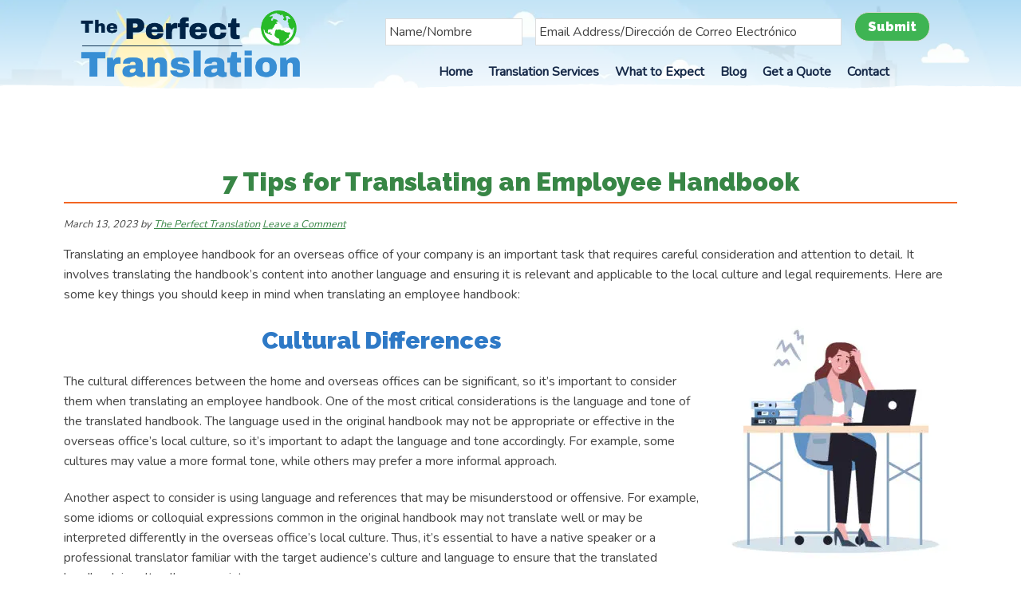

--- FILE ---
content_type: text/html; charset=UTF-8
request_url: https://theperfecttranslation.com/translating-an-employee-handbook/
body_size: 36172
content:
<!DOCTYPE html>
<html lang="en-US">
<head >
<meta charset="UTF-8" />
<script type="text/javascript">
/* <![CDATA[ */
var gform;gform||(document.addEventListener("gform_main_scripts_loaded",function(){gform.scriptsLoaded=!0}),document.addEventListener("gform/theme/scripts_loaded",function(){gform.themeScriptsLoaded=!0}),window.addEventListener("DOMContentLoaded",function(){gform.domLoaded=!0}),gform={domLoaded:!1,scriptsLoaded:!1,themeScriptsLoaded:!1,isFormEditor:()=>"function"==typeof InitializeEditor,callIfLoaded:function(o){return!(!gform.domLoaded||!gform.scriptsLoaded||!gform.themeScriptsLoaded&&!gform.isFormEditor()||(gform.isFormEditor()&&console.warn("The use of gform.initializeOnLoaded() is deprecated in the form editor context and will be removed in Gravity Forms 3.1."),o(),0))},initializeOnLoaded:function(o){gform.callIfLoaded(o)||(document.addEventListener("gform_main_scripts_loaded",()=>{gform.scriptsLoaded=!0,gform.callIfLoaded(o)}),document.addEventListener("gform/theme/scripts_loaded",()=>{gform.themeScriptsLoaded=!0,gform.callIfLoaded(o)}),window.addEventListener("DOMContentLoaded",()=>{gform.domLoaded=!0,gform.callIfLoaded(o)}))},hooks:{action:{},filter:{}},addAction:function(o,r,e,t){gform.addHook("action",o,r,e,t)},addFilter:function(o,r,e,t){gform.addHook("filter",o,r,e,t)},doAction:function(o){gform.doHook("action",o,arguments)},applyFilters:function(o){return gform.doHook("filter",o,arguments)},removeAction:function(o,r){gform.removeHook("action",o,r)},removeFilter:function(o,r,e){gform.removeHook("filter",o,r,e)},addHook:function(o,r,e,t,n){null==gform.hooks[o][r]&&(gform.hooks[o][r]=[]);var d=gform.hooks[o][r];null==n&&(n=r+"_"+d.length),gform.hooks[o][r].push({tag:n,callable:e,priority:t=null==t?10:t})},doHook:function(r,o,e){var t;if(e=Array.prototype.slice.call(e,1),null!=gform.hooks[r][o]&&((o=gform.hooks[r][o]).sort(function(o,r){return o.priority-r.priority}),o.forEach(function(o){"function"!=typeof(t=o.callable)&&(t=window[t]),"action"==r?t.apply(null,e):e[0]=t.apply(null,e)})),"filter"==r)return e[0]},removeHook:function(o,r,t,n){var e;null!=gform.hooks[o][r]&&(e=(e=gform.hooks[o][r]).filter(function(o,r,e){return!!(null!=n&&n!=o.tag||null!=t&&t!=o.priority)}),gform.hooks[o][r]=e)}});
/* ]]> */
</script>

<meta name="viewport" content="width=device-width, initial-scale=1" />
<meta name='robots' content='index, follow, max-image-preview:large, max-snippet:-1, max-video-preview:-1' />

    <!-- Google Tag Manager -->
    <script>
        (function(w,d,s,l,i){w[l]=w[l]||[];w[l].push({'gtm.start': 
        new Date().getTime(),event:'gtm.js'});var f=d.getElementsByTagName(s)[0],
        j=d.createElement(s),dl=l!='dataLayer'?'&l='+l:'';j.async=true;j.src=
        'https://www.googletagmanager.com/gtm.js?id='+i+dl;f.parentNode.insertBefore(j,f);
        })(window,document,'script','dataLayer','GTM-5MQ5FT2K');
    </script>
    <!-- End Google Tag Manager -->
    
	<!-- This site is optimized with the Yoast SEO plugin v26.6 - https://yoast.com/wordpress/plugins/seo/ -->
	<title>7 Tips for Translating an Employee Handbook</title>
	<meta name="description" content="Translating an employee handbook for an overseas office is an important task that requires careful consideration and attention to detail." />
	<link rel="canonical" href="https://theperfecttranslation.com/translating-an-employee-handbook/" />
	<meta property="og:locale" content="en_US" />
	<meta property="og:type" content="article" />
	<meta property="og:title" content="7 Tips for Translating an Employee Handbook" />
	<meta property="og:description" content="Translating an employee handbook for an overseas office is an important task that requires careful consideration and attention to detail." />
	<meta property="og:url" content="https://theperfecttranslation.com/translating-an-employee-handbook/" />
	<meta property="og:site_name" content="The Perfect Translation" />
	<meta property="article:publisher" content="https://www.facebook.com/theperfecttranslationeverytime" />
	<meta property="article:published_time" content="2023-03-13T22:20:10+00:00" />
	<meta property="og:image" content="https://theperfecttranslation.com/wp-content/uploads/2023/03/Translating-an-employee-handbook-scaled.jpeg" />
	<meta property="og:image:width" content="2560" />
	<meta property="og:image:height" content="2560" />
	<meta property="og:image:type" content="image/jpeg" />
	<meta name="author" content="The Perfect Translation" />
	<meta name="twitter:card" content="summary_large_image" />
	<meta name="twitter:label1" content="Written by" />
	<meta name="twitter:data1" content="The Perfect Translation" />
	<meta name="twitter:label2" content="Est. reading time" />
	<meta name="twitter:data2" content="4 minutes" />
	<script type="application/ld+json" class="yoast-schema-graph">{"@context":"https://schema.org","@graph":[{"@type":"Article","@id":"https://theperfecttranslation.com/translating-an-employee-handbook/#article","isPartOf":{"@id":"https://theperfecttranslation.com/translating-an-employee-handbook/"},"author":{"name":"The Perfect Translation","@id":"https://theperfecttranslation.com/#/schema/person/42f57054e301da735a82642f758dbae6"},"headline":"7 Tips for Translating an Employee Handbook","datePublished":"2023-03-13T22:20:10+00:00","mainEntityOfPage":{"@id":"https://theperfecttranslation.com/translating-an-employee-handbook/"},"wordCount":809,"commentCount":0,"publisher":{"@id":"https://theperfecttranslation.com/#organization"},"image":{"@id":"https://theperfecttranslation.com/translating-an-employee-handbook/#primaryimage"},"thumbnailUrl":"https://theperfecttranslation.com/wp-content/uploads/2023/03/Translating-an-employee-handbook-scaled.jpeg","articleSection":["Business Translation","Employment Agreements"],"inLanguage":"en-US","potentialAction":[{"@type":"CommentAction","name":"Comment","target":["https://theperfecttranslation.com/translating-an-employee-handbook/#respond"]}]},{"@type":"WebPage","@id":"https://theperfecttranslation.com/translating-an-employee-handbook/","url":"https://theperfecttranslation.com/translating-an-employee-handbook/","name":"7 Tips for Translating an Employee Handbook","isPartOf":{"@id":"https://theperfecttranslation.com/#website"},"primaryImageOfPage":{"@id":"https://theperfecttranslation.com/translating-an-employee-handbook/#primaryimage"},"image":{"@id":"https://theperfecttranslation.com/translating-an-employee-handbook/#primaryimage"},"thumbnailUrl":"https://theperfecttranslation.com/wp-content/uploads/2023/03/Translating-an-employee-handbook-scaled.jpeg","datePublished":"2023-03-13T22:20:10+00:00","description":"Translating an employee handbook for an overseas office is an important task that requires careful consideration and attention to detail.","breadcrumb":{"@id":"https://theperfecttranslation.com/translating-an-employee-handbook/#breadcrumb"},"inLanguage":"en-US","potentialAction":[{"@type":"ReadAction","target":["https://theperfecttranslation.com/translating-an-employee-handbook/"]}]},{"@type":"ImageObject","inLanguage":"en-US","@id":"https://theperfecttranslation.com/translating-an-employee-handbook/#primaryimage","url":"https://theperfecttranslation.com/wp-content/uploads/2023/03/Translating-an-employee-handbook-scaled.jpeg","contentUrl":"https://theperfecttranslation.com/wp-content/uploads/2023/03/Translating-an-employee-handbook-scaled.jpeg","width":2560,"height":2560},{"@type":"BreadcrumbList","@id":"https://theperfecttranslation.com/translating-an-employee-handbook/#breadcrumb","itemListElement":[{"@type":"ListItem","position":1,"name":"Home","item":"https://theperfecttranslation.com/"},{"@type":"ListItem","position":2,"name":"Blog","item":"https://theperfecttranslation.com/blog/"},{"@type":"ListItem","position":3,"name":"7 Tips for Translating an Employee Handbook"}]},{"@type":"WebSite","@id":"https://theperfecttranslation.com/#website","url":"https://theperfecttranslation.com/","name":"The Perfect Translation","description":"Online Translation Services","publisher":{"@id":"https://theperfecttranslation.com/#organization"},"potentialAction":[{"@type":"SearchAction","target":{"@type":"EntryPoint","urlTemplate":"https://theperfecttranslation.com/?s={search_term_string}"},"query-input":{"@type":"PropertyValueSpecification","valueRequired":true,"valueName":"search_term_string"}}],"inLanguage":"en-US"},{"@type":"Organization","@id":"https://theperfecttranslation.com/#organization","name":"The Perfect Translation","url":"https://theperfecttranslation.com/","logo":{"@type":"ImageObject","inLanguage":"en-US","@id":"https://theperfecttranslation.com/#/schema/logo/image/","url":"https://theperfecttranslation.com/wp-content/uploads/2020/11/ThePerfectTranslation.png","contentUrl":"https://theperfecttranslation.com/wp-content/uploads/2020/11/ThePerfectTranslation.png","width":520,"height":175,"caption":"The Perfect Translation"},"image":{"@id":"https://theperfecttranslation.com/#/schema/logo/image/"},"sameAs":["https://www.facebook.com/theperfecttranslationeverytime"]},{"@type":"Person","@id":"https://theperfecttranslation.com/#/schema/person/42f57054e301da735a82642f758dbae6","name":"The Perfect Translation","image":{"@type":"ImageObject","inLanguage":"en-US","@id":"https://theperfecttranslation.com/#/schema/person/image/","url":"https://theperfecttranslation.com/wp-content/wphb-cache/gravatar/0b2/0b28463e213a889b8cfefe199f5432bfx96.jpg","contentUrl":"https://theperfecttranslation.com/wp-content/wphb-cache/gravatar/0b2/0b28463e213a889b8cfefe199f5432bfx96.jpg","caption":"The Perfect Translation"}}]}</script>
	<!-- / Yoast SEO plugin. -->


<link rel='dns-prefetch' href='//b3297195.smushcdn.com' />
<link href='//hb.wpmucdn.com' rel='preconnect' />
<link rel="alternate" type="application/rss+xml" title="The Perfect Translation &raquo; Feed" href="https://theperfecttranslation.com/feed/" />
<link rel="alternate" type="application/rss+xml" title="The Perfect Translation &raquo; Comments Feed" href="https://theperfecttranslation.com/comments/feed/" />
<link rel="alternate" type="application/rss+xml" title="The Perfect Translation &raquo; 7 Tips for Translating an Employee Handbook Comments Feed" href="https://theperfecttranslation.com/translating-an-employee-handbook/feed/" />
<link rel="alternate" title="oEmbed (JSON)" type="application/json+oembed" href="https://theperfecttranslation.com/wp-json/oembed/1.0/embed?url=https%3A%2F%2Ftheperfecttranslation.com%2Ftranslating-an-employee-handbook%2F" />
<link rel="alternate" title="oEmbed (XML)" type="text/xml+oembed" href="https://theperfecttranslation.com/wp-json/oembed/1.0/embed?url=https%3A%2F%2Ftheperfecttranslation.com%2Ftranslating-an-employee-handbook%2F&#038;format=xml" />
<link rel="preload" href="https://theperfecttranslation.com/wp-content/plugins/bb-plugin/fonts/fontawesome/5.15.4/webfonts/fa-solid-900.woff2" as="font" type="font/woff2" crossorigin="anonymous">
<link rel="preload" href="https://theperfecttranslation.com/wp-content/plugins/bb-plugin/fonts/fontawesome/5.15.4/webfonts/fa-regular-400.woff2" as="font" type="font/woff2" crossorigin="anonymous">
		<style>
			.lazyload,
			.lazyloading {
				max-width: 100%;
			}
		</style>
		<style id='wp-img-auto-sizes-contain-inline-css' type='text/css'>
img:is([sizes=auto i],[sizes^="auto," i]){contain-intrinsic-size:3000px 1500px}
/*# sourceURL=wp-img-auto-sizes-contain-inline-css */
</style>
<link rel='stylesheet' id='paradux-starter-theme-css' href='https://theperfecttranslation.com/wp-content/themes/translation/style.css?ver=1.0.0' type='text/css' media='all' />
<style id='wp-emoji-styles-inline-css' type='text/css'>

	img.wp-smiley, img.emoji {
		display: inline !important;
		border: none !important;
		box-shadow: none !important;
		height: 1em !important;
		width: 1em !important;
		margin: 0 0.07em !important;
		vertical-align: -0.1em !important;
		background: none !important;
		padding: 0 !important;
	}
/*# sourceURL=wp-emoji-styles-inline-css */
</style>
<style id='wp-block-library-inline-css' type='text/css'>
:root{--wp-block-synced-color:#7a00df;--wp-block-synced-color--rgb:122,0,223;--wp-bound-block-color:var(--wp-block-synced-color);--wp-editor-canvas-background:#ddd;--wp-admin-theme-color:#007cba;--wp-admin-theme-color--rgb:0,124,186;--wp-admin-theme-color-darker-10:#006ba1;--wp-admin-theme-color-darker-10--rgb:0,107,160.5;--wp-admin-theme-color-darker-20:#005a87;--wp-admin-theme-color-darker-20--rgb:0,90,135;--wp-admin-border-width-focus:2px}@media (min-resolution:192dpi){:root{--wp-admin-border-width-focus:1.5px}}.wp-element-button{cursor:pointer}:root .has-very-light-gray-background-color{background-color:#eee}:root .has-very-dark-gray-background-color{background-color:#313131}:root .has-very-light-gray-color{color:#eee}:root .has-very-dark-gray-color{color:#313131}:root .has-vivid-green-cyan-to-vivid-cyan-blue-gradient-background{background:linear-gradient(135deg,#00d084,#0693e3)}:root .has-purple-crush-gradient-background{background:linear-gradient(135deg,#34e2e4,#4721fb 50%,#ab1dfe)}:root .has-hazy-dawn-gradient-background{background:linear-gradient(135deg,#faaca8,#dad0ec)}:root .has-subdued-olive-gradient-background{background:linear-gradient(135deg,#fafae1,#67a671)}:root .has-atomic-cream-gradient-background{background:linear-gradient(135deg,#fdd79a,#004a59)}:root .has-nightshade-gradient-background{background:linear-gradient(135deg,#330968,#31cdcf)}:root .has-midnight-gradient-background{background:linear-gradient(135deg,#020381,#2874fc)}:root{--wp--preset--font-size--normal:16px;--wp--preset--font-size--huge:42px}.has-regular-font-size{font-size:1em}.has-larger-font-size{font-size:2.625em}.has-normal-font-size{font-size:var(--wp--preset--font-size--normal)}.has-huge-font-size{font-size:var(--wp--preset--font-size--huge)}.has-text-align-center{text-align:center}.has-text-align-left{text-align:left}.has-text-align-right{text-align:right}.has-fit-text{white-space:nowrap!important}#end-resizable-editor-section{display:none}.aligncenter{clear:both}.items-justified-left{justify-content:flex-start}.items-justified-center{justify-content:center}.items-justified-right{justify-content:flex-end}.items-justified-space-between{justify-content:space-between}.screen-reader-text{border:0;clip-path:inset(50%);height:1px;margin:-1px;overflow:hidden;padding:0;position:absolute;width:1px;word-wrap:normal!important}.screen-reader-text:focus{background-color:#ddd;clip-path:none;color:#444;display:block;font-size:1em;height:auto;left:5px;line-height:normal;padding:15px 23px 14px;text-decoration:none;top:5px;width:auto;z-index:100000}html :where(.has-border-color){border-style:solid}html :where([style*=border-top-color]){border-top-style:solid}html :where([style*=border-right-color]){border-right-style:solid}html :where([style*=border-bottom-color]){border-bottom-style:solid}html :where([style*=border-left-color]){border-left-style:solid}html :where([style*=border-width]){border-style:solid}html :where([style*=border-top-width]){border-top-style:solid}html :where([style*=border-right-width]){border-right-style:solid}html :where([style*=border-bottom-width]){border-bottom-style:solid}html :where([style*=border-left-width]){border-left-style:solid}html :where(img[class*=wp-image-]){height:auto;max-width:100%}:where(figure){margin:0 0 1em}html :where(.is-position-sticky){--wp-admin--admin-bar--position-offset:var(--wp-admin--admin-bar--height,0px)}@media screen and (max-width:600px){html :where(.is-position-sticky){--wp-admin--admin-bar--position-offset:0px}}

/*# sourceURL=wp-block-library-inline-css */
</style><style id='global-styles-inline-css' type='text/css'>
:root{--wp--preset--aspect-ratio--square: 1;--wp--preset--aspect-ratio--4-3: 4/3;--wp--preset--aspect-ratio--3-4: 3/4;--wp--preset--aspect-ratio--3-2: 3/2;--wp--preset--aspect-ratio--2-3: 2/3;--wp--preset--aspect-ratio--16-9: 16/9;--wp--preset--aspect-ratio--9-16: 9/16;--wp--preset--color--black: #000000;--wp--preset--color--cyan-bluish-gray: #abb8c3;--wp--preset--color--white: #ffffff;--wp--preset--color--pale-pink: #f78da7;--wp--preset--color--vivid-red: #cf2e2e;--wp--preset--color--luminous-vivid-orange: #ff6900;--wp--preset--color--luminous-vivid-amber: #fcb900;--wp--preset--color--light-green-cyan: #7bdcb5;--wp--preset--color--vivid-green-cyan: #00d084;--wp--preset--color--pale-cyan-blue: #8ed1fc;--wp--preset--color--vivid-cyan-blue: #0693e3;--wp--preset--color--vivid-purple: #9b51e0;--wp--preset--gradient--vivid-cyan-blue-to-vivid-purple: linear-gradient(135deg,rgb(6,147,227) 0%,rgb(155,81,224) 100%);--wp--preset--gradient--light-green-cyan-to-vivid-green-cyan: linear-gradient(135deg,rgb(122,220,180) 0%,rgb(0,208,130) 100%);--wp--preset--gradient--luminous-vivid-amber-to-luminous-vivid-orange: linear-gradient(135deg,rgb(252,185,0) 0%,rgb(255,105,0) 100%);--wp--preset--gradient--luminous-vivid-orange-to-vivid-red: linear-gradient(135deg,rgb(255,105,0) 0%,rgb(207,46,46) 100%);--wp--preset--gradient--very-light-gray-to-cyan-bluish-gray: linear-gradient(135deg,rgb(238,238,238) 0%,rgb(169,184,195) 100%);--wp--preset--gradient--cool-to-warm-spectrum: linear-gradient(135deg,rgb(74,234,220) 0%,rgb(151,120,209) 20%,rgb(207,42,186) 40%,rgb(238,44,130) 60%,rgb(251,105,98) 80%,rgb(254,248,76) 100%);--wp--preset--gradient--blush-light-purple: linear-gradient(135deg,rgb(255,206,236) 0%,rgb(152,150,240) 100%);--wp--preset--gradient--blush-bordeaux: linear-gradient(135deg,rgb(254,205,165) 0%,rgb(254,45,45) 50%,rgb(107,0,62) 100%);--wp--preset--gradient--luminous-dusk: linear-gradient(135deg,rgb(255,203,112) 0%,rgb(199,81,192) 50%,rgb(65,88,208) 100%);--wp--preset--gradient--pale-ocean: linear-gradient(135deg,rgb(255,245,203) 0%,rgb(182,227,212) 50%,rgb(51,167,181) 100%);--wp--preset--gradient--electric-grass: linear-gradient(135deg,rgb(202,248,128) 0%,rgb(113,206,126) 100%);--wp--preset--gradient--midnight: linear-gradient(135deg,rgb(2,3,129) 0%,rgb(40,116,252) 100%);--wp--preset--font-size--small: 13px;--wp--preset--font-size--medium: 20px;--wp--preset--font-size--large: 36px;--wp--preset--font-size--x-large: 42px;--wp--preset--spacing--20: 0.44rem;--wp--preset--spacing--30: 0.67rem;--wp--preset--spacing--40: 1rem;--wp--preset--spacing--50: 1.5rem;--wp--preset--spacing--60: 2.25rem;--wp--preset--spacing--70: 3.38rem;--wp--preset--spacing--80: 5.06rem;--wp--preset--shadow--natural: 6px 6px 9px rgba(0, 0, 0, 0.2);--wp--preset--shadow--deep: 12px 12px 50px rgba(0, 0, 0, 0.4);--wp--preset--shadow--sharp: 6px 6px 0px rgba(0, 0, 0, 0.2);--wp--preset--shadow--outlined: 6px 6px 0px -3px rgb(255, 255, 255), 6px 6px rgb(0, 0, 0);--wp--preset--shadow--crisp: 6px 6px 0px rgb(0, 0, 0);}:where(.is-layout-flex){gap: 0.5em;}:where(.is-layout-grid){gap: 0.5em;}body .is-layout-flex{display: flex;}.is-layout-flex{flex-wrap: wrap;align-items: center;}.is-layout-flex > :is(*, div){margin: 0;}body .is-layout-grid{display: grid;}.is-layout-grid > :is(*, div){margin: 0;}:where(.wp-block-columns.is-layout-flex){gap: 2em;}:where(.wp-block-columns.is-layout-grid){gap: 2em;}:where(.wp-block-post-template.is-layout-flex){gap: 1.25em;}:where(.wp-block-post-template.is-layout-grid){gap: 1.25em;}.has-black-color{color: var(--wp--preset--color--black) !important;}.has-cyan-bluish-gray-color{color: var(--wp--preset--color--cyan-bluish-gray) !important;}.has-white-color{color: var(--wp--preset--color--white) !important;}.has-pale-pink-color{color: var(--wp--preset--color--pale-pink) !important;}.has-vivid-red-color{color: var(--wp--preset--color--vivid-red) !important;}.has-luminous-vivid-orange-color{color: var(--wp--preset--color--luminous-vivid-orange) !important;}.has-luminous-vivid-amber-color{color: var(--wp--preset--color--luminous-vivid-amber) !important;}.has-light-green-cyan-color{color: var(--wp--preset--color--light-green-cyan) !important;}.has-vivid-green-cyan-color{color: var(--wp--preset--color--vivid-green-cyan) !important;}.has-pale-cyan-blue-color{color: var(--wp--preset--color--pale-cyan-blue) !important;}.has-vivid-cyan-blue-color{color: var(--wp--preset--color--vivid-cyan-blue) !important;}.has-vivid-purple-color{color: var(--wp--preset--color--vivid-purple) !important;}.has-black-background-color{background-color: var(--wp--preset--color--black) !important;}.has-cyan-bluish-gray-background-color{background-color: var(--wp--preset--color--cyan-bluish-gray) !important;}.has-white-background-color{background-color: var(--wp--preset--color--white) !important;}.has-pale-pink-background-color{background-color: var(--wp--preset--color--pale-pink) !important;}.has-vivid-red-background-color{background-color: var(--wp--preset--color--vivid-red) !important;}.has-luminous-vivid-orange-background-color{background-color: var(--wp--preset--color--luminous-vivid-orange) !important;}.has-luminous-vivid-amber-background-color{background-color: var(--wp--preset--color--luminous-vivid-amber) !important;}.has-light-green-cyan-background-color{background-color: var(--wp--preset--color--light-green-cyan) !important;}.has-vivid-green-cyan-background-color{background-color: var(--wp--preset--color--vivid-green-cyan) !important;}.has-pale-cyan-blue-background-color{background-color: var(--wp--preset--color--pale-cyan-blue) !important;}.has-vivid-cyan-blue-background-color{background-color: var(--wp--preset--color--vivid-cyan-blue) !important;}.has-vivid-purple-background-color{background-color: var(--wp--preset--color--vivid-purple) !important;}.has-black-border-color{border-color: var(--wp--preset--color--black) !important;}.has-cyan-bluish-gray-border-color{border-color: var(--wp--preset--color--cyan-bluish-gray) !important;}.has-white-border-color{border-color: var(--wp--preset--color--white) !important;}.has-pale-pink-border-color{border-color: var(--wp--preset--color--pale-pink) !important;}.has-vivid-red-border-color{border-color: var(--wp--preset--color--vivid-red) !important;}.has-luminous-vivid-orange-border-color{border-color: var(--wp--preset--color--luminous-vivid-orange) !important;}.has-luminous-vivid-amber-border-color{border-color: var(--wp--preset--color--luminous-vivid-amber) !important;}.has-light-green-cyan-border-color{border-color: var(--wp--preset--color--light-green-cyan) !important;}.has-vivid-green-cyan-border-color{border-color: var(--wp--preset--color--vivid-green-cyan) !important;}.has-pale-cyan-blue-border-color{border-color: var(--wp--preset--color--pale-cyan-blue) !important;}.has-vivid-cyan-blue-border-color{border-color: var(--wp--preset--color--vivid-cyan-blue) !important;}.has-vivid-purple-border-color{border-color: var(--wp--preset--color--vivid-purple) !important;}.has-vivid-cyan-blue-to-vivid-purple-gradient-background{background: var(--wp--preset--gradient--vivid-cyan-blue-to-vivid-purple) !important;}.has-light-green-cyan-to-vivid-green-cyan-gradient-background{background: var(--wp--preset--gradient--light-green-cyan-to-vivid-green-cyan) !important;}.has-luminous-vivid-amber-to-luminous-vivid-orange-gradient-background{background: var(--wp--preset--gradient--luminous-vivid-amber-to-luminous-vivid-orange) !important;}.has-luminous-vivid-orange-to-vivid-red-gradient-background{background: var(--wp--preset--gradient--luminous-vivid-orange-to-vivid-red) !important;}.has-very-light-gray-to-cyan-bluish-gray-gradient-background{background: var(--wp--preset--gradient--very-light-gray-to-cyan-bluish-gray) !important;}.has-cool-to-warm-spectrum-gradient-background{background: var(--wp--preset--gradient--cool-to-warm-spectrum) !important;}.has-blush-light-purple-gradient-background{background: var(--wp--preset--gradient--blush-light-purple) !important;}.has-blush-bordeaux-gradient-background{background: var(--wp--preset--gradient--blush-bordeaux) !important;}.has-luminous-dusk-gradient-background{background: var(--wp--preset--gradient--luminous-dusk) !important;}.has-pale-ocean-gradient-background{background: var(--wp--preset--gradient--pale-ocean) !important;}.has-electric-grass-gradient-background{background: var(--wp--preset--gradient--electric-grass) !important;}.has-midnight-gradient-background{background: var(--wp--preset--gradient--midnight) !important;}.has-small-font-size{font-size: var(--wp--preset--font-size--small) !important;}.has-medium-font-size{font-size: var(--wp--preset--font-size--medium) !important;}.has-large-font-size{font-size: var(--wp--preset--font-size--large) !important;}.has-x-large-font-size{font-size: var(--wp--preset--font-size--x-large) !important;}
/*# sourceURL=global-styles-inline-css */
</style>

<style id='classic-theme-styles-inline-css' type='text/css'>
/*! This file is auto-generated */
.wp-block-button__link{color:#fff;background-color:#32373c;border-radius:9999px;box-shadow:none;text-decoration:none;padding:calc(.667em + 2px) calc(1.333em + 2px);font-size:1.125em}.wp-block-file__button{background:#32373c;color:#fff;text-decoration:none}
/*# sourceURL=/wp-includes/css/classic-themes.min.css */
</style>
<link rel='stylesheet' id='font-awesome-5-css' href='https://theperfecttranslation.com/wp-content/plugins/bb-plugin/fonts/fontawesome/5.15.4/css/all.min.css?ver=2.9.4.2' type='text/css' media='all' />
<link rel='stylesheet' id='ultimate-icons-css' href='https://theperfecttranslation.com/wp-content/uploads/bb-plugin/icons/ultimate-icons/style.css?ver=2.9.4.2' type='text/css' media='all' />
<link rel='stylesheet' id='fl-builder-layout-bundle-08afb7df6d945bcf36388e75cc43f2c6-css' href='https://theperfecttranslation.com/wp-content/uploads/bb-plugin/cache/08afb7df6d945bcf36388e75cc43f2c6-layout-bundle.css?ver=2.9.4.2-1.5.2.1' type='text/css' media='all' />
<link rel='stylesheet' id='dashicons-css' href='https://theperfecttranslation.com/wp-includes/css/dashicons.min.css?ver=6.9' type='text/css' media='all' />
<link rel='stylesheet' id='pp-animate-css' href='https://theperfecttranslation.com/wp-content/plugins/bbpowerpack/assets/css/animate.min.css?ver=3.5.1' type='text/css' media='all' />
<script type="text/javascript" src="https://theperfecttranslation.com/wp-includes/js/jquery/jquery.min.js?ver=3.7.1" id="jquery-core-js"></script>
<script type="text/javascript" src="https://theperfecttranslation.com/wp-includes/js/jquery/jquery-migrate.min.js?ver=3.4.1" id="jquery-migrate-js"></script>
<link rel="https://api.w.org/" href="https://theperfecttranslation.com/wp-json/" /><link rel="alternate" title="JSON" type="application/json" href="https://theperfecttranslation.com/wp-json/wp/v2/posts/530" /><link rel="EditURI" type="application/rsd+xml" title="RSD" href="https://theperfecttranslation.com/xmlrpc.php?rsd" />
<meta name="generator" content="WordPress 6.9" />
<link rel='shortlink' href='https://theperfecttranslation.com/?p=530' />
		<script>
			var bb_powerpack = {
				version: '2.40.10',
				getAjaxUrl: function() { return atob( 'aHR0cHM6Ly90aGVwZXJmZWN0dHJhbnNsYXRpb24uY29tL3dwLWFkbWluL2FkbWluLWFqYXgucGhw' ); },
				callback: function() {},
				mapMarkerData: {},
				post_id: '530',
				search_term: '',
				current_page: 'https://theperfecttranslation.com/translating-an-employee-handbook/',
				conditionals: {
					is_front_page: false,
					is_home: false,
					is_archive: false,
					current_post_type: '',
					is_tax: false,
										is_author: false,
					current_author: false,
					is_search: false,
									}
			};
		</script>
				<script>
			document.documentElement.className = document.documentElement.className.replace('no-js', 'js');
		</script>
				<style>
			.no-js img.lazyload {
				display: none;
			}

			figure.wp-block-image img.lazyloading {
				min-width: 150px;
			}

			.lazyload,
			.lazyloading {
				--smush-placeholder-width: 100px;
				--smush-placeholder-aspect-ratio: 1/1;
				width: var(--smush-image-width, var(--smush-placeholder-width)) !important;
				aspect-ratio: var(--smush-image-aspect-ratio, var(--smush-placeholder-aspect-ratio)) !important;
			}

						.lazyload, .lazyloading {
				opacity: 0;
			}

			.lazyloaded {
				opacity: 1;
				transition: opacity 400ms;
				transition-delay: 0ms;
			}

					</style>
		<link rel="icon" href="https://b3297195.smushcdn.com/3297195/wp-content/uploads/2020/11/cropped-favicon-32x32.png?lossy=2&strip=1&webp=1" sizes="32x32" />
<link rel="icon" href="https://b3297195.smushcdn.com/3297195/wp-content/uploads/2020/11/cropped-favicon-192x192.png?lossy=2&strip=1&webp=1" sizes="192x192" />
<link rel="apple-touch-icon" href="https://b3297195.smushcdn.com/3297195/wp-content/uploads/2020/11/cropped-favicon-180x180.png?lossy=2&strip=1&webp=1" />
<meta name="msapplication-TileImage" content="https://theperfecttranslation.com/wp-content/uploads/2020/11/cropped-favicon-270x270.png" />
<link rel='stylesheet' id='gforms_reset_css-css' href='https://theperfecttranslation.com/wp-content/plugins/gravityforms/legacy/css/formreset.min.css?ver=2.9.24' type='text/css' media='all' />
<link rel='stylesheet' id='gforms_formsmain_css-css' href='https://theperfecttranslation.com/wp-content/plugins/gravityforms/legacy/css/formsmain.min.css?ver=2.9.24' type='text/css' media='all' />
<link rel='stylesheet' id='gforms_ready_class_css-css' href='https://theperfecttranslation.com/wp-content/plugins/gravityforms/legacy/css/readyclass.min.css?ver=2.9.24' type='text/css' media='all' />
<link rel='stylesheet' id='gforms_browsers_css-css' href='https://theperfecttranslation.com/wp-content/plugins/gravityforms/legacy/css/browsers.min.css?ver=2.9.24' type='text/css' media='all' />
</head>
<body class="wp-singular post-template-default single single-post postid-530 single-format-standard wp-theme-genesis wp-child-theme-translation fl-builder-2-9-4-2 fl-themer-1-5-2-1 fl-no-js fl-theme-builder-header fl-theme-builder-header-header fl-theme-builder-footer fl-theme-builder-footer-footer header-full-width content-sidebar genesis-breadcrumbs-hidden">
    <!-- Google Tag Manager (noscript) -->
    <noscript>
        <iframe src="https://www.googletagmanager.com/ns.html?id=GTM-5MQ5FT2K" 
        height="0" width="0" style="display:none;visibility:hidden"></iframe>
    </noscript>
    <!-- End Google Tag Manager (noscript) -->
    <div class="site-container"><ul class="genesis-skip-link"><li><a href="#genesis-nav-primary" class="screen-reader-shortcut"> Skip to primary navigation</a></li><li><a href="#genesis-content" class="screen-reader-shortcut"> Skip to main content</a></li><li><a href="#genesis-sidebar-primary" class="screen-reader-shortcut"> Skip to primary sidebar</a></li></ul><header class="fl-builder-content fl-builder-content-15 fl-builder-global-templates-locked" data-post-id="15" data-type="header" data-sticky="0" data-sticky-on="" data-sticky-breakpoint="medium" data-shrink="0" data-overlay="0" data-overlay-bg="transparent" data-shrink-image-height="50px" role="banner" itemscope="itemscope" itemtype="http://schema.org/WPHeader"><div class="fl-row fl-row-full-width fl-row-bg-photo fl-node-5fa8752e29958 fl-row-default-height fl-row-align-center fl-row-bg-overlay fl-row-has-layers" data-node="5fa8752e29958">
	<div class="fl-row-content-wrap">
		<div class="uabb-row-separator uabb-top-row-separator" >
</div>
				<div class="fl-builder-layer fl-builder-shape-layer fl-builder-bottom-edge-layer fl-builder-shape-rough">
	<svg class="fl-builder-layer-align-bottom-center" viewBox="0 0 1920 185" preserveAspectRatio="none">

		<defs>
				</defs>

		<g class="fl-shape-content">
				
<g class="fl-shape" viewBox="0 0 1920 185" preserveAspectRatio="none">	
<path  class="fl-path-1"  d="m 469.05028,113.83051 a 2.4525662,1.7687275 0 0 1 1.08111,-0.24545 28.399717,20.481143 0 0 1 3.45362,0 2.5026187,1.8048241 0 0 1 1.41148,0.38262 2.4625768,1.7759468 0 0 0 2.18228,0.25989 3.0031425,2.1657889 0 0 0 1.00105,-0.38983 2.002095,1.4438592 0 0 1 1.07113,-0.25268 c 1.28132,0 2.56268,-0.0362 3.84402,-0.0434 a 3.7138861,2.6783589 0 0 0 2.16225,-0.48369 1.3013618,0.93850852 0 0 1 1.43151,0 l 0.66068,0.27433 a 1.0811314,0.77968394 0 0 0 0.7508,0.0578 1.1111627,0.80134189 0 0 0 0.37038,-0.0506 2.8930271,2.0863766 0 0 0 1.4315,-1.2345 2.4125243,1.7398504 0 0 1 0.56058,-0.72193 c 0.43045,-0.3393 0.89094,-0.66417 1.35141,-0.98182 a 3.1332787,2.2596396 0 0 1 1.3214,-0.52702 c 0.35036,-0.0722 0.52054,-0.20935 0.72074,-0.59198 a 3.8039804,2.7433325 0 0 1 1.40147,-1.28504 1.1311837,0.81578044 0 0 1 1.08114,-0.1155 1.0010475,0.72192962 0 0 1 0.34035,0.10829 3.0031425,2.1657889 0 0 0 1.78186,0.4476 h 3.07322 a 11.011523,7.9412258 0 0 1 1.15121,0 2.002095,1.4438592 0 0 1 1.0611,0.28155 3.813991,2.7505518 0 0 0 1.36143,0.49813 1.4314979,1.0323593 0 0 1 0.67071,0.24546 c 0.38038,0.24546 0.78081,0.47647 1.1512,0.72194 a 2.2423464,1.6171223 0 0 0 1.00103,0.36817 2.6527758,1.9131136 0 0 1 1.00106,0.38262 2.1021998,1.5160521 0 0 0 1.00105,0.34654 7.1074371,5.1257005 0 0 1 1.87196,0.28876 c 0.56059,0.1877 0.5706,0.1516 1.40147,-0.0506 a 2.762891,1.9925257 0 0 1 0.74078,-0.12995 c 0.90092,-0.0362 1.79187,-0.0434 2.69281,-0.0578 0.3804,0 0.77081,0 1.14118,-0.0506 a 1.7318121,1.2489382 0 0 0 1.00107,-0.31765 7.8582228,5.6671473 0 0 1 1.45151,-0.90241 1.1612151,0.83743835 0 0 1 1.10115,-0.0506 2.4625768,1.7759468 0 0 1 1.49155,1.48718 3.1833309,2.2957361 0 0 0 0.13014,0.54866 c 0.0901,0.19493 0.30032,0.33931 0.51055,0.31043 a 13.013618,9.3850852 0 0 0 2.18227,-0.52701 c 0.11011,0 0.20021,-0.11551 0.30031,-0.16603 a 2.4125243,1.7398504 0 0 1 1.44152,-0.31045 h 5.00523 3.07322 a 2.3524616,1.6965345 0 0 0 1.41147,-0.3754 2.7028282,1.9492099 0 0 1 1.8019,-0.36818 h 0.7708 a 2.3925034,1.7254118 0 0 1 1.4315,0.34654 3.3735301,2.4329029 0 0 0 0.31032,0.1516 1.2212779,0.88075412 0 0 0 1.4315,0 2.7729014,1.9997451 0 0 1 1.74183,-0.48369 20.02095,14.438592 0 0 0 2.68279,-0.0866 1.4715399,1.0612366 0 0 0 0.70074,-0.21658 c 0.3904,-0.23101 0.78082,-0.46924 1.16123,-0.72192 a 1.5616342,1.1262102 0 0 1 0.64066,-0.29599 5.0052375,3.6096481 0 0 0 1.70177,-0.61364 1.9320217,1.3933242 0 0 1 1.09116,-0.21659 l 3.0732,-0.0506 a 3.9040853,2.8155254 0 0 0 0.75079,-0.0866 1.0510999,0.75802608 0 0 0 0.35037,-0.0938 17.017807,12.272804 0 0 0 2.3024,-1.44386 2.7228491,1.9636485 0 0 1 1.00106,-0.43317 5.0052375,3.6096481 0 0 0 1.35141,-0.51256 1.3313932,0.96016638 0 0 1 0.69072,-0.20936 l 1.14119,-0.11551 a 1.6517284,1.1911839 0 0 0 0.71075,-0.1877 3.2834357,2.3679291 0 0 1 1.80189,-0.4115 h 10.75125 a 2.3624719,1.7037539 0 0 1 0.3804,0 2.3224302,1.6748767 0 0 1 1.40147,0.38983 c 0.38039,0.24546 0.75077,0.50536 1.15119,0.72194 a 1.5215923,1.0973329 0 0 0 0.70075,0.20214 c 0.64065,0.0506 1.28133,0.065 1.91199,0.11551 a 2.1822835,1.5738065 0 0 1 1.05111,0.30321 2.6027234,1.877017 0 0 0 1.00103,0.3754 3.6638338,2.6422624 0 0 1 1.35142,0.49092 1.4314979,1.0323593 0 0 0 0.72075,0.16603 8.8092179,6.3529805 0 0 0 1.92202,0 1.4715399,1.0612366 0 0 0 0.73076,-0.1516 4.4947033,3.2414638 0 0 1 1.3414,-0.49813 4.7149337,3.4002884 0 0 0 1.08114,-0.29599 0.94098464,0.67861382 0 0 1 1.00104,0.10829 c 0.21023,0.1011 0.39041,0.23824 0.59062,0.35374 l 1.45152,0.90242 a 1.6817598,1.2128418 0 0 0 1.00104,0.28876 c 1.00106,0 2.00211,0 3.07323,0 a 3.0832263,2.2235432 0 0 0 1.81189,-0.38983 2.2023044,1.5882451 0 0 1 1.07112,-0.27433 c 0.51054,0 1.00105,-0.0434 1.5316,-0.0578 a 2.002095,1.4438592 0 0 0 1.09115,-0.22379 3.6738443,2.6494817 0 0 1 2.18228,-0.42594 c 0.64067,0 1.28135,0 1.922,-0.0506 a 2.1922941,1.5810259 0 0 0 1.05111,-0.28877 2.4125243,1.7398504 0 0 1 1.41148,-0.37541 c 1.15119,0 2.30241,-0.0434 3.45362,-0.0866 a 1.9220113,1.3861049 0 0 0 1.07111,-0.26711 2.8830168,2.0791572 0 0 1 1.79187,-0.41872 h 1.15121 3.84403 a 11.011523,7.9412258 0 0 0 1.1512,0 3.2433939,2.339052 0 0 0 1.08113,-0.24545 3.0031425,2.1657889 0 0 1 1.81189,-0.38263 h 5.76604 a 2.7428702,1.9780871 0 0 0 1.45152,-0.29598 3.5637291,2.5700694 0 0 1 1.82191,-0.37541 h 1.1512 4.61482 1.91202 a 2.762891,1.9925257 0 0 0 1.77185,-0.45482 1.7618437,1.2705961 0 0 1 1.0611,-0.27434 c 0.90095,-0.0361 1.79187,-0.0361 2.69283,-0.0434 0.90093,-0.008 2.00208,0 3.07321,0 a 3.7639386,2.7144553 0 0 0 2.19228,-0.39706 2.1822835,1.5738065 0 0 1 1.09116,-0.23824 11.011523,7.9412258 0 0 1 1.1512,0 h 19.59051 c 0.89091,0 1.79187,0 2.68279,0 a 3.1432891,2.2668589 0 0 0 1.10116,-0.20935 3.4035615,2.4545606 0 0 1 2.18228,-0.43316 h 1.32138 a 3.4135719,2.46178 0 0 1 2.17228,0.44759 1.9420321,1.4005435 0 0 0 1.09114,0.19492 2.4525662,1.7687275 0 0 0 1.47154,-0.24546 l 0.33034,-0.13716 a 2.8730063,2.071938 0 0 1 2.22233,-0.15161 c 0.3804,0.0578 0.72075,0.19492 1.10115,0.24546 a 1.0010475,0.72192962 0 0 0 0.71075,-0.12995 2.0621579,1.487175 0 0 1 1.09114,-0.20214 h 3.84401 c 0.51054,0 1.00106,0 1.53162,-0.0361 a 1.791875,1.292254 0 0 0 1.08112,-0.25268 3.223373,2.3246133 0 0 1 2.13224,-0.50535 l 3.84401,-0.0433 a 2.002095,1.4438592 0 0 0 1.08114,-0.23824 3.4836452,2.512315 0 0 1 1.79187,-0.43317 3.0632053,2.2091046 0 0 0 1.44151,-0.33208 2.6427654,1.9058942 0 0 1 1.45153,-0.31043 h 1.922 a 2.7328596,1.9708679 0 0 1 1.79187,0.40428 1.6016761,1.1550873 0 0 0 0.69073,0.21658 3.2133624,2.317394 0 0 1 1.57164,0.72193 1.791875,1.292254 0 0 1 0.51054,0.72193 c 0,0.18771 0.0701,0.36818 0.11011,0.54867 -0.36037,0.57755 -0.69072,1.24894 -1.58165,1.44385 -3.08323,0.60644 -2.52264,2.03584 -1.67175,3.55912 a 2.4125243,1.7398504 0 0 0 0.5706,0.60642 c 2.00209,0.85188 3.89408,2.32462 6.43673,0.72193 a 2.4825977,1.7903854 0 0 1 1.00105,-0.28877 c 2.40251,0.49813 4.785,0.91684 6.60691,-0.88075 a 2.7128387,1.9564292 0 0 1 1.06112,-0.12274 6.4167145,4.6275688 0 0 1 1.52159,0.38985 c 3.13328,-0.59198 6.00627,-1.99975 9.38982,-1.8337 a 2.6928178,1.9419907 0 0 0 1.00105,-0.35375 1.3914561,1.0034821 0 0 1 1.38144,0 15.656383,11.290979 0 0 0 1.4215,0.81579 1.6717493,1.2056224 0 0 1 0.73076,0.5631 v 0 c 0.46048,0.296 0.31032,0.80856 0.7708,1.10455 l 0.36038,0.0794 a 2.2523568,1.6243416 0 0 0 2.14224,-0.31766 2.782912,2.0069643 0 0 1 1.08114,-0.24545 l 3.4436,-0.0361 h 1.912 a 2.5226396,1.8192626 0 0 0 1.43149,-0.32488 2.9330691,2.1152537 0 0 1 2.20232,-0.25989 3.203352,2.3101748 0 0 1 0.71072,0.1877 1.2613199,0.90963133 0 0 0 1.09116,0 5.0052375,3.6096481 0 0 1 1.00104,-0.31043 2.002095,1.4438592 0 0 0 1.00105,-0.4115 c 0.64068,-0.44037 1.31138,-0.86633 1.93201,-1.32114 a 2.0721683,1.4943943 0 0 1 1.38146,-0.38983 2.2723777,1.6387802 0 0 1 1.77184,0.38983 c 0.1902,0.12273 0.37039,0.25268 0.5706,0.36819 a 5.3856356,3.8839813 0 0 0 0.59064,0.34653 1.4715399,1.0612366 0 0 0 1.45151,0.0578 6.1864735,4.4615254 0 0 0 0.64067,-0.28879 2.6327549,1.8986749 0 0 1 2.21231,-0.0578 4.0041899,2.8877184 0 0 1 0.65069,0.28155 2.4425558,1.7615082 0 0 0 1.45152,0.24547 1.6417179,1.1839646 0 0 0 1.26131,-0.53423 c 0.1902,-0.2238 0.26027,-0.51258 0.63066,-0.66417 a 5.3255727,3.8406655 0 0 1 0.69073,-0.21659 3.6137815,2.6061659 0 0 0 0.67071,-0.25989 2.6127339,1.8842364 0 0 1 3.19332,0 1.5015712,1.0828943 0 0 0 0.68071,0.21659 4.8450699,3.4941394 0 0 0 1.52161,0 1.4014666,1.0107015 0 0 0 0.6707,-0.23104 4.3245252,3.118736 0 0 1 0.67069,-0.25989 c 2.90304,-0.0794 4.94517,-0.67139 4.40462,-3.2559 -0.46049,-2.16579 1.35141,-2.223543 3.5437,-1.718195 a 3.7238967,2.6855782 0 0 1 0.88093,0.505357 1.7418228,1.2561576 0 0 1 0.50052,0.721928 c 0,0.26711 0.0901,0.54145 0.13013,0.80856 a 1.0510999,0.75802608 0 0 0 0.74077,0.55589 3.1432891,2.2668589 0 0 0 0.7508,0.065 1.3614245,0.98182425 0 0 0 1.4415,-0.72193 c 0.30033,-0.55589 0.32035,-0.54867 1.30137,-0.84466 a 2.2223254,1.6026836 0 0 0 0.65068,-0.27434 9.0094275,6.4973663 0 0 0 1.11117,-0.721925 c 0.32033,-0.28155 0.67069,-0.548669 1.00103,-0.808563 a 6.6869972,4.8224895 0 0 1 0.5706,-0.353745 c 1.61168,-0.721929 3.37353,0 5.00524,-0.303206 a 2.1422417,1.5449293 0 0 1 2.27238,0.108291 2.4725873,1.783166 0 0 0 0.60062,0.252669 l 0.20022,0.03608 v 0 l -0.23025,-0.03608 a 1.6016761,1.1550873 0 0 1 -0.51053,-0.238229 2.4425558,1.7615082 0 0 0 -0.64067,-0.303216 c -0.63066,-0.144378 -1.17122,0.09384 -1.74182,0.18771 -1.45152,-0.115506 -3.19333,0.534219 -4.18439,-0.808564 -0.55056,-0.252678 -1.23129,-0.194925 -1.80187,-0.418722 a 0.75078562,0.54144723 0 0 1 -0.43045,-0.433154 1.0010475,0.72192962 0 0 1 0.2803,-0.721929 l 0.26026,-0.202151 a 2.002095,1.4438592 0 0 1 1.31137,-0.512563 q 0.76079,-0.05057 1.53162,-0.06496 a 1.8018855,1.2994733 0 0 0 1.08111,-0.238238 3.5136767,2.5339729 0 0 1 2.12222,-0.570326 2.7428702,1.9780871 0 0 0 1.39146,-0.404272 2.1222207,1.5304907 0 0 1 1.10116,-0.223807 c 1.28133,0 2.55267,0 3.83401,0 h 1.1512 a 3.3635196,2.4256835 0 0 0 1.8219,-0.368185 2.7729014,1.9997451 0 0 1 1.46154,-0.288766 c 1.79188,0 3.58375,0 5.37563,-0.05776 a 1.5115818,1.0901137 0 0 0 1.00104,-0.310432 2.3624719,1.7037539 0 0 1 1.39145,-0.411507 h 0.39042 c 0.25027,0 0.51053,0 0.76078,0 a 2.3024092,1.6604382 0 0 1 1.4215,0.360969 2.1622626,1.559368 0 0 0 1.40147,0.382626 c 0.7708,0 1.54161,0 2.3024,0 a 2.2823882,1.6459996 0 0 0 1.42149,-0.368185 2.2623673,1.631561 0 0 1 1.40148,-0.37541 h 3.4536 a 8.7992074,6.3457613 0 0 0 2.29239,-0.129947 c 0.2803,-0.05776 0.68073,-0.411498 0.62067,-0.620854 a 2.2923988,1.6532188 0 0 0 -0.21023,-0.519788 4.2844832,3.0898588 0 0 1 -0.37039,-0.476476 1.5716446,1.1334295 0 0 1 0.05,-0.801339 c 0.18019,-0.346528 0.58062,-0.606423 0.69073,-0.981823 a 2.1822835,1.5738065 0 0 1 0.54056,-0.721929 c 0.7708,-0.606423 1.59167,-1.19119 2.43254,-1.761515 a 2.4125243,1.7398504 0 0 1 1.00106,-0.397057 2.6527758,1.9131136 0 0 0 1.00104,-0.353744 3.8940746,2.8083062 0 0 1 1.3514,-0.512573 8.6490503,6.2374721 0 0 0 1.00107,-0.411498 2.1422417,1.5449293 0 0 1 0.73075,-0.166044 13.013618,9.3850852 0 0 1 1.53161,-0.05776 h 10.75126 c 0.77079,0 1.53159,0 2.3024,0 a 2.7729014,1.9997451 0 0 0 1.44151,-0.324873 3.0031425,2.1657889 0 0 1 1.46153,-0.303206 h 5.75602 c 0.51053,0 1.00106,0 1.5316,-0.03608 a 2.1922941,1.5810259 0 0 0 1.08114,-0.252679 3.1232681,2.2524205 0 0 1 1.79187,-0.425938 c 0.76079,0 1.53161,0 2.30242,-0.07945 a 1.7418228,1.2561576 0 0 0 1.00104,-0.310431 2.002095,1.4438592 0 0 1 1.00104,-0.346529 c 0.26028,0 0.51053,-0.05057 0.77082,-0.06496 a 2.782912,2.0069643 0 0 0 1.40145,-0.389841 1.9120007,1.3788855 0 0 1 1.08113,-0.238238 c 1.5316,0 3.07323,-0.03608 4.60484,-0.07216 a 2.7428702,1.9780871 0 0 0 0.74076,-0.122731 1.0911417,0.78690326 0 0 0 0.33034,-0.137163 c 0.70073,-0.411507 1.67176,-0.462045 2.35247,-0.909629 a 1.5916655,1.1478681 0 0 1 1.06111,-0.259894 h 1.92202 c 0.82085,0 0.90093,0 2.07216,0.5631 a 1.3414037,0.96738567 0 0 0 1.10115,0.07216 3.8640434,2.7866482 0 0 0 0.65069,-0.281551 1.7618437,1.2705961 0 0 1 0.65068,-0.288775 3.0531948,2.2018853 0 0 0 1.35141,-0.498122 c 0.27029,-0.18771 0.60063,-0.346529 0.88092,-0.534229 a 3.3234777,2.3968063 0 0 1 1.36142,-0.476476 c 0.49051,-0.108291 0.79083,-0.45482 1.29135,-0.577551 a 1.1111627,0.80134189 0 0 1 0.74077,0 3.8240014,2.7577711 0 0 1 1.00105,0.440379 1.1111627,0.80134189 0 0 0 1.42148,0 4.6448603,3.3497534 0 0 1 1.00106,-0.425938 1.0010475,0.72192962 0 0 1 0.74077,0 c 0.33034,0.129947 0.62064,0.310431 0.94099,0.462035 a 1.1612151,0.83743835 0 0 0 1.10113,0 3.4736348,2.5050958 0 0 0 0.33036,-0.129947 4.0041899,2.8877184 0 0 1 1.32138,-0.541445 c 0.63065,-0.115506 1.06112,-0.512573 1.69177,-0.628079 a 3.7639386,2.7144553 0 0 0 1.38145,-0.45482 2.002095,1.4438592 0 0 1 1.09115,-0.223797 h 1.92201 3.07321 a 2.8329644,2.0430608 0 0 0 1.78187,-0.411497 2.3424511,1.6893153 0 0 1 1.44149,-0.317647 c 1.00106,0 2.00211,0 3.07323,-0.05776 a 2.5526711,1.8409204 0 0 0 1.42149,-0.36097 2.5226396,1.8192626 0 0 1 1.43149,-0.339303 h 2.69281 1.53161 a 2.0521475,1.4799557 0 0 0 1.09115,-0.216582 3.8440222,2.7722097 0 0 1 2.19228,-0.418713 c 1.15121,0 2.30242,0 3.45362,0 a 2.8329644,2.0430608 0 0 0 1.78186,-0.418722 1.6917704,1.2200611 0 0 1 1.81191,0.03608 0.72075419,0.51978928 0 0 0 0.70073,0.101066 1.8919798,1.3644469 0 0 1 1.49157,0.06496 2.5026187,1.8048241 0 0 0 1.10113,0.209357 c 1.5316,0 3.06322,0.05776 4.60483,0 a 1.831917,1.3211312 0 0 0 1.0511,-0.295991 c 0.3904,-0.231013 0.75078,-0.498132 1.11116,-0.758026 a 1.811896,1.3066926 0 0 1 0.63066,-0.310432 9.3597941,6.7500418 0 0 0 1.73182,-0.577542 1.5516236,1.1189909 0 0 1 0.73075,-0.151603 c 0.89094,0 1.78187,-0.03608 2.68282,-0.04327 0.90094,-0.0077 1.5316,0 2.30241,0 a 3.4536139,2.4906572 0 0 0 2.16225,-0.45482 1.2913513,0.9312892 0 0 1 0.72076,-0.173259 c 0.64067,0 1.28135,-0.06496 1.912,-0.05057 a 3.8039804,2.7433325 0 0 0 2.50261,-0.577542 1.3814455,0.99626284 0 0 1 0.72076,-0.173269 c 0.12014,0 0.25027,0 0.38041,0 h 10.01046 a 2.2423464,1.6171223 0 0 1 1.42149,0.346529 2.762891,1.9925257 0 0 0 1.40148,0.418722 h 0.38039 a 2.7328596,1.9708679 0 0 1 1.40148,0.382616 2.6627863,1.9203328 0 0 0 1.08107,0.259894 16.126875,11.630287 0 0 0 2.69285,0 2.1422417,1.5449293 0 0 0 1.0711,-0.259894 3.0031425,2.1657889 0 0 1 1.80188,-0.382616 h 1.54172 a 21.832846,15.745285 0 0 0 2.68273,-0.05057 1.791875,1.292254 0 0 0 1.00094,-0.317647 2.002095,1.4438592 0 0 1 0.63069,-0.303217 11.862412,8.5548657 0 0 0 1.72169,-0.599197 1.811896,1.3066926 0 0 1 0.7209,-0.17327 c 0.6407,-0.04327 1.2813,-0.03608 1.912,-0.08664 a 2.002095,1.4438592 0 0 0 1.0611,-0.288775 1.9120007,1.3788855 0 0 1 1.0611,-0.295991 c 0.7608,-0.03608 1.5317,-0.04337 2.3025,-0.04337 h 11.9024 c 0.7709,0 1.5417,0 2.3025,0 a 2.5426606,1.8337013 0 0 0 1.4314,-0.353745 2.762891,1.9925257 0 0 1 1.4215,-0.3754 c 0.5106,0 1.001,-0.03608 1.5216,-0.08664 a 2.2223254,1.6026836 0 0 0 1.061,-0.303207 2.5226396,1.8192626 0 0 1 1.4318,-0.339303 c 0.6405,0 1.2811,0 1.9219,0 a 3.0632053,2.2091046 0 0 0 1.8019,-0.397067 1.5816551,1.1406488 0 0 1 0.7008,-0.194915 11.141659,8.0350769 0 0 1 1.1511,-0.06496 3.6338024,2.6206044 0 0 0 2.1723,-0.440378 2.3024092,1.6604382 0 0 1 1.061,-0.649736 c 0.5107,0 1.001,-0.03608 1.5317,-0.03608 h 5.4756 a 3.1332787,2.2596396 0 0 0 1.8019,-0.382626 2.592713,1.8697977 0 0 1 1.4315,-0.353744 l 1.912,-0.03608 a 3.1432891,2.2668589 0 0 0 1.8119,-0.382616 1.9220113,1.3861049 0 0 1 1.0511,-0.252679 c 0.9008,0 1.7918,0 2.6828,-0.07215 a 2.1522522,1.5521487 0 0 0 1.0711,-0.281551 2.5126292,1.8120433 0 0 1 1.4214,-0.353753 c 0.2603,0 0.5106,0 0.7709,0 a 3.3234777,2.3968063 0 0 0 2.1423,-0.519789 1.8819693,1.3572277 0 0 1 1.081,-0.231012 c 0.6307,0 1.2714,0 1.9121,0 h 4.2244 a 2.7228491,1.9636485 0 0 0 1.4514,-0.317648 3.3434985,2.4112449 0 0 1 1.822,-0.346528 h 1.5415 c 1.5316,0 3.0633,0.04327 4.6049,-0.04327 a 1.5215923,1.0973329 0 0 0 0.7207,-0.158829 c 0.2203,-0.09384 0.4605,-0.166044 0.6808,-0.259894 a 2.002095,1.4438592 0 0 1 0.7206,-0.158819 17.748572,12.799812 0 0 1 2.3025,-0.05057 h 5.0053 a 2.7028282,1.9492099 0 0 0 1.7818,-0.418723 2.2123149,1.5954644 0 0 1 1.0512,-0.295991 c 0.3803,-0.03608 0.7608,-0.101075 1.1311,-0.151603 a 1.2613199,0.90963133 0 0 0 0.6807,-0.245454 1.9019903,1.3716663 0 0 1 1.001,-0.317657 7.2075419,5.1978928 0 0 1 1.1412,-0.05057 c 1.1513,0 2.3126,0 3.4636,0 h 1.9122 a 2.9130482,2.1008151 0 0 0 1.4614,-0.303207 2.782912,2.0069643 0 0 1 1.4415,-0.324862 h 1.9221 5.0051 c 0.5106,0 1.001,0 1.5417,-0.04327 a 2.002095,1.4438592 0 0 0 1.0611,-0.274335 1.6016761,1.1550873 0 0 1 2.1021,0 c 0.3004,0.166044 0.5907,0.346519 0.8811,0.527003 a 2.2123149,1.5954644 0 0 0 1.3814,0.411498 c 1.1512,0.03608 2.3023,0.04327 3.4535,0 a 2.3124196,1.6676574 0 0 0 1.3916,-0.418713 c 0.3003,-0.173269 0.5705,-0.368185 0.8708,-0.541445 a 2.592713,1.8697977 0 0 1 1.4216,-0.37541 h 5.7559 a 3.7138861,2.6783589 0 0 1 2.1624,0.483692 1.4114769,1.0179208 0 0 0 0.7207,0.173269 h 1.5317 a 2.4825977,1.7903854 0 0 0 1.4314,-0.332088 2.7328596,1.9708679 0 0 1 1.4416,-0.332088 c 2.002,-0.03608 4.0941,-0.05057 6.1463,0 a 2.6627863,1.9203328 0 0 1 0.3704,0.05057 1.1812361,0.85187693 0 0 1 1.001,0.721929 2.1222207,1.5304907 0 0 1 -0.7508,1.443859 l -0.5806,0.360969 a 1.1912465,0.85909625 0 0 1 -0.7007,0.194916 c -1.1512,0.08664 -2.3024,0.03608 -3.4536,0.05776 a 15.015712,10.828943 0 0 0 -2.6828,0.07945 1.0010475,0.72192962 0 0 0 -0.6406,0.259894 l -0.2504,0.209356 c -0.2703,0.397057 -1.1912,0.599198 -0.6906,1.227277 l 0.5807,0.721929 c 0.2302,0.295991 0,0.873542 -0.4505,0.931295 l -0.3606,0.06496 -0.7707,0.07216 a 2.6127339,1.8842364 0 0 0 -2.0022,1.140652 1.3714351,0.98904354 0 0 0 -0.1098,0.259894 1.5816551,1.1406488 0 0 0 0,0.274335 2.0921892,1.5088329 0 0 0 0.8406,1.443858 c 0.2907,0.223797 0.4909,0.238238 1.0012,0.08664 l 0.3403,-0.122731 a 2.7228491,1.9636485 0 0 1 1.1113,-0.202141 c 0.7609,0 1.5317,0 2.3025,0 a 2.1622626,1.559368 0 0 1 1.3914,0.404282 1.5115818,1.0901137 0 0 0 1.0009,0.295991 c 1.1512,0.03608 2.3124,0.03608 3.4637,0.04327 h 3.834 a 3.1232681,2.2524205 0 0 1 1.8018,0.404282 1.5516236,1.1189909 0 0 0 0.7109,0.194915 13.514142,9.7460496 0 0 0 1.9121,0.05057 4.0041899,2.8877184 0 0 0 2.5526,-0.469251 1.3514142,0.97460496 0 0 1 1.4314,0.09384 4.6748918,3.3714114 0 0 1 0.6006,0.346519 4.384588,3.1620517 0 0 0 0.9211,0.490916 2.3524616,1.6965345 0 0 0 0.7208,0.17326 11.451983,8.2588747 0 0 0 2.6828,0 1.2513094,0.90241202 0 0 0 1.2212,-0.534229 c 0,-0.08664 0.1001,-0.17326 0.1401,-0.259894 a 3.7038757,2.6711396 0 0 1 1.2214,-1.039577 0.84087989,0.60642086 0 0 1 0.3403,-0.122731 c 0.4905,-0.08664 1.0011,-0.158819 1.4915,-0.238229 a 0.77080656,0.55588582 0 0 0 0.6907,-0.56311 0.74077513,0.53422791 0 0 0 -0.5106,-0.649735 1.9120007,1.3788855 0 0 1 -1.3513,-0.880758 2.4725873,1.783166 0 0 0 -0.5707,-0.721929 c -0.4504,-0.324863 -0.8909,-0.664176 -1.3314,-0.989039 -0.7107,-0.534229 -1.4315,-1.061242 -2.2022,-1.544933 a 1.6817598,1.2128418 0 0 0 -1.0011,-0.288766 c -0.5106,0 -1.001,0 -1.5316,-0.05057 a 2.2723777,1.6387802 0 0 1 -1.4016,-0.382625 3.6438129,2.6278238 0 0 0 -1.001,-0.346529 1.2312885,0.88797339 0 0 1 -0.7207,-0.606423 2.4025139,1.7326311 0 0 1 0,-0.815779 1.6417179,1.1839646 0 0 1 0.2903,-0.498132 c 0.5005,-0.418713 1.0512,-0.808554 1.5717,-1.220061 a 2.2723777,1.6387802 0 0 1 0.951,-0.433154 c 0.2402,-0.06496 0.4905,-0.108291 0.7208,-0.1877 a 6.4167145,4.6275688 0 0 1 1.3513,-0.505223 5.2855307,3.8117883 0 0 0 1.3714,-0.483691 2.002095,1.4438592 0 0 1 0.7308,-0.151604 c 0.1301,0 0.2502,-0.03608 0.3805,-0.03608 h 6.1463 a 2.5526711,1.8409204 0 0 1 1.4416,0.317657 2.7528805,1.9853065 0 0 0 1.4415,0.324862 l 1.5316,0.06496 a 1.7117913,1.2344996 0 0 1 0.7207,0.17327 3.3735301,2.4329029 0 0 0 2.1724,0.447594 c 0.8909,0 1.7919,0 2.6827,0 a 2.5827025,1.8625784 0 0 1 1.4315,0.346529 2.2423464,1.6171223 0 0 0 1.4014,0.382616 l 3.844,0.04327 a 3.0531948,2.2018853 0 0 1 1.8119,0.368185 2.2123149,1.5954644 0 0 0 0.3405,0.129947 1.4114769,1.0179208 0 0 0 0.7308,0.151603 c 0.6305,0 1.2712,0.05057 1.912,0.05057 h 7.6881 c 0.6405,0 1.2712,0 1.9119,0 a 2.002095,1.4438592 0 0 1 1.1011,0.216581 3.8340119,2.7649904 0 0 0 2.1824,0.425938 h 4.6147 a 3.3134672,2.389587 0 0 0 1.4816,-0.245453 0.76079609,0.54866651 0 0 1 0.7007,-0.08664 6.2865782,4.5337177 0 0 0 2.2224,0.382625 1.6717493,1.2056224 0 0 1 1.001,0.295991 1.771854,1.2778154 0 0 0 0.3203,0.151604 1.6817598,1.2128418 0 0 0 0.7208,0.180484 14.12478,10.186426 0 0 0 2.6828,0 2.5827025,1.8625784 0 0 0 1.0811,-0.245453 c 0.2302,-0.07945 0.4505,-0.180485 0.6707,-0.274335 a 1.4114769,1.0179208 0 0 1 0.7208,-0.158828 4.6348499,3.3425342 0 0 0 1.8619,-0.303207 1.0711208,0.77246472 0 0 1 1.0811,0 2.5126292,1.8120433 0 0 0 1.0912,0.238238 c 0.6406,0.03608 1.2813,0.05057 1.912,0.08664 a 1.2613199,0.90963133 0 0 1 0.7107,0.194926 2.8029329,2.0214029 0 0 0 1.7719,0.454809 h 3.834 a 2.8629957,2.0647186 0 0 0 1.7819,-0.440369 1.2513094,0.90241202 0 0 1 0.7107,-0.194925 c 0.2503,0 0.5005,-0.04327 0.7608,-0.03608 a 1.8219064,1.3139119 0 0 1 1.0912,0.202141 3.5236872,2.5411921 0 0 0 2.1522,0.483691 c 1.922,0 3.844,0 5.766,0.05057 a 2.1622626,1.559368 0 0 1 1.0912,0.231022 c 0.2203,0.09384 0.4204,0.216582 0.6407,0.295991 a 2.1722731,1.5665873 0 0 0 0.7307,0.151603 c 1.0011,0 2.0522,0.03608 3.0732,0.05057 0.5106,0 1.0011,0 1.5317,0 a 3.0932367,2.2307625 0 0 1 1.4314,0.368185 1.5115818,1.0901137 0 0 0 1.4516,0.122731 c 0.3503,-0.07945 0.6806,-0.252678 1.1011,-0.180484 a 3.7038757,2.6711396 0 0 1 0.7008,0.1877 2.1021998,1.5160521 0 0 0 0.7407,0.122731 c 0.5106,0 1.001,0 1.5416,0 1.4015,0 2.813,-0.03608 4.2244,0.04327 a 1.9320217,1.3933242 0 0 1 1.0511,0.295992 1.3213827,0.9529471 0 0 0 0.6707,0.252668 c 0.3805,0.04328 0.7507,0.101076 1.1312,0.137173 a 2.1322313,1.5377101 0 0 1 1.0712,0.274334 5.225468,3.7684725 0 0 0 1.3314,0.527004 4.6748918,3.3714114 0 0 1 1.001,0.375401 2.002095,1.4438592 0 0 0 1.0811,0.245463 c 0.7708,0 1.5317,0 2.3025,0 a 2.6727967,1.927552 0 0 0 1.4314,-0.332088 2.3324406,1.6820959 0 0 1 1.4516,-0.317657 h 5.756 a 3.6638338,2.6422624 0 0 1 2.1623,0.483701 1.1111627,0.80134189 0 0 0 1.0911,0.04327 6.1664526,4.4470866 0 0 0 0.6807,-0.245454 3.0531948,2.2018853 0 0 1 1.852,-0.245453 1.6216969,1.169526 0 0 1 0.7107,0.17326 3.2934463,2.3751484 0 0 0 2.1623,0.46926 h 1.5414 a 3.1432891,2.2668589 0 0 1 1.802,0.404282 2.1722731,1.5665873 0 0 0 1.0811,0.238228 c 1.1513,0 2.3025,0 3.4537,0.05776 a 2.002095,1.4438592 0 0 1 1.3715,0.440369 c 0.2702,0.194925 0.5705,0.368185 0.8308,0.570326 a 2.1522522,1.5521487 0 0 0 1.3614,0.447594 l 0.7709,0.05776 a 1.8619483,1.3427891 0 0 1 1.001,0.346529 c 0.2903,0.180484 0.5605,0.3754 0.8409,0.56311 a 2.5026187,1.8048241 0 0 0 1.001,0.418713 3.9040853,2.8155254 0 0 1 1.3414,0.527013 1.0811314,0.77968394 0 0 0 0.6908,0.209357 c 0.5104,0 1.001,0.05057 1.5315,0.05776 h 3.8339 a 3.0031425,2.1657889 0 0 1 1.812,0.37541 1.8018855,1.2994733 0 0 0 0.7008,0.209356 7.6580133,5.5227618 0 0 0 2.2924,0 1.6817598,1.2128418 0 0 0 0.7107,-0.202141 3.4335928,2.4762185 0 0 1 1.8118,-0.397066 h 5.646 a 2.8529853,2.0574994 0 0 1 1.8019,0.404282 1.6317074,1.1767452 0 0 0 0.7008,0.194925 l 1.9119,0.09384 a 2.1021998,1.5160521 0 0 1 1.0712,0.259894 2.8429748,2.05028 0 0 0 1.4213,0.382616 3.0031425,2.1657889 0 0 1 1.772,0.454819 2.2823882,1.6459996 0 0 0 1.4315,0.346529 h 1.912 a 3.2133624,2.317394 0 0 1 1.8019,0.397057 2.002095,1.4438592 0 0 0 1.0811,0.252678 h 1.5417 13.4439 c 0.5106,0 1.0012,0 1.5316,0.03608 a 2.6627863,1.9203328 0 0 1 0.7409,0.122722 c 1.7517,0.505348 1.7517,0.512573 2.9229,0.505348 h 1.922 a 2.8129434,2.0286222 0 0 1 1.7719,0.447603 1.8519379,1.3355697 0 0 0 1.0611,0.281551 35.346987,25.491335 0 0 0 4.6049,0 2.7528805,1.9853065 0 0 0 1.1012,-0.238238 1.4815503,1.0684558 0 0 1 1.4415,0.05057 2.3724826,1.7109731 0 0 0 1.1111,0.202141 h 4.2244 c 1.1513,0 2.3024,0 3.4537,0 a 3.6438129,2.6278238 0 0 1 2.1723,0.462035 2.002095,1.4438592 0 0 0 1.0911,0.216582 c 0.6407,0 1.2813,0 1.9221,0 1.2813,0 2.5625,0 3.844,0 a 3.9040853,2.8155254 0 0 1 2.1822,0.433154 2.2023044,1.5882451 0 0 0 1.1012,0.202141 c 1.1511,0 2.3024,0 3.4536,0.05776 a 2.2423464,1.6171223 0 0 1 0.7306,0.151604 6.1564422,4.4398669 0 0 1 0.6608,0.267119 1.4214876,1.02514 0 0 0 1.4616,0.05057 1.4114769,1.0179208 0 0 1 1.4315,0 4.0041899,2.8877184 0 0 0 1.4715,0.274335 2.5526711,1.8409204 0 0 1 1.4014,0.404272 2.382493,1.7181925 0 0 0 1.4415,0.332098 30.582,22.054949 0 0 0 3.4536,0 1.6917704,1.2200611 0 0 0 1.001,-0.310432 2.6527758,1.9131136 0 0 1 1.0011,-0.397066 4.2144098,3.0393236 0 0 0 1.3314,-0.527004 1.4915608,1.0756751 0 0 1 0.6908,-0.223797 2.4625768,1.7759468 0 0 0 1.001,-0.353754 3.1132577,2.2452011 0 0 1 1.0011,-0.339303 2.2123149,1.5954644 0 0 0 1.001,-0.397057 c 0.3905,-0.245463 0.7308,-0.519788 1.1213,-0.721929 a 1.7518331,1.2633767 0 0 1 1.001,-0.303216 l 3.4537,-0.04337 h 1.9219 a 2.5526711,1.8409204 0 0 0 1.4515,-0.310422 c 0.5206,-0.288775 1.2013,-0.310431 1.7219,-0.570326 a 4.744965,3.4219463 0 0 1 1.3715,-0.490916 2.5726919,1.855359 0 0 0 1.001,-0.404272 1.7418228,1.2561576 0 0 1 1.0009,-0.317657 c 0.6406,-0.05057 1.2813,-0.07216 1.912,-0.108291 a 1.3213827,0.9529471 0 0 0 0.7108,-0.194916 c 0.4005,-0.231022 0.8009,-0.462035 1.1812,-0.721929 a 2.4625768,1.7759468 0 0 1 1.0011,-0.397066 2.8329644,2.0430608 0 0 0 1.001,-0.368176 2.2823882,1.6459996 0 0 1 1.4014,-0.38985 c 0.7708,0 1.5317,0 2.3025,0 0.3804,0 0.7708,0 1.1512,-0.03608 a 2.8229539,2.0358414 0 0 0 1.0811,-0.259894 c 0.8309,-0.36097 0.8309,-0.382626 1.3914,-0.404282 a 4.0942843,2.952692 0 0 0 2.1523,-0.519788 1.1111627,0.80134189 0 0 1 1.0912,0 l 0.6807,0.267109 a 2.5726919,1.855359 0 0 0 1.0812,0.238238 3.9341167,2.8371834 0 0 1 1.8418,0.339304 0.800838,0.57754368 0 0 0 0.7407,0 4.3345356,3.1259551 0 0 1 1.832,-0.346519 2.6828071,1.9347713 0 0 0 1.4216,-0.36097 2.4325453,1.7542889 0 0 1 1.4615,-0.274335 1.8619483,1.3427891 0 0 1 1.1012,0.17327 3.6338024,2.6206044 0 0 0 2.1722,0.46925 c 1.4014,0 2.8129,0 4.2243,0 0.3805,0 0.7609,0.03608 1.1413,0.06496 a 1.201257,0.86631553 0 0 1 0.6807,0.231023 c 1.0011,0.721929 2.0021,1.443858 3.0032,2.165787 1.001,0.721929 1.7817,1.321127 2.6628,1.985303 a 2.5626816,1.8481398 0 0 1 0.5405,0.721929 3.2433939,2.339052 0 0 0 0.5606,0.721929 c 0.5706,0.505357 1.2513,0.92407 1.8418,1.407762 a 2.002095,1.4438592 0 0 1 0.4606,0.721929 c 0.1101,0.454819 0.07,0.92407 0.2002,1.371674 a 1.1411941,0.82299976 0 0 0 1.0912,0.635295 3.8640434,2.7866482 0 0 0 0.7607,0 1.6817598,1.2128418 0 0 0 0.7108,-0.187701 c 0.5205,-0.267119 1.001,-0.577541 1.5216,-0.851876 a 1.831917,1.3211312 0 0 1 1.0712,-0.238238 2.7128387,1.9564292 0 0 1 1.4814,0.216582 5.0052375,3.6096481 0 0 0 1.3915,0.462035 1.6317074,1.1767452 0 0 1 0.6606,0.252669 19.950876,14.388056 0 0 1 1.882,1.37889 0.82085893,0.59198232 0 0 1 0.1803,0.238237 4.3245252,3.118736 0 0 0 0.9209,1.198405 c 0.2503,0.202132 0.4605,0.440379 0.7108,0.649736 a 1.7618437,1.2705961 0 0 1 0.3804,0.765241 c 0,0.649736 0,1.292255 0.061,1.941991 0,0.916854 0,1.840924 0.05,2.764985 a 1.5616342,1.1262102 0 0 0 0.4305,0.721939 c 0.5105,0.418713 1.0011,0.822994 1.5716,1.212836 a 1.6116865,1.1623066 0 0 0 1.001,0.324872 c 0.6406,0.04337 1.2813,0.05057 1.9221,0.05057 h 7.688 c 0.5004,0 1.001,0.03608 1.5216,0.06496 a 1.201257,0.86631553 0 0 1 0.6907,0.209356 c 0.3905,0.245453 0.7608,0.498132 1.1511,0.721929 a 2.1622626,1.559368 0 0 0 1.0012,0.353754 c 0.2602,0 0.5105,0.05057 0.7607,0.08664 a 2.8129434,2.0286222 0 0 1 1.3815,0.433154 2.3424511,1.6893153 0 0 0 1.0811,0.252678 2.6127339,1.8842364 0 0 0 1.8019,-0.332088 2.0921892,1.5088329 0 0 1 1.4315,-0.346528 c 1.4015,-0.03608 2.8129,-0.05057 4.2244,0 a 1.8219064,1.3139119 0 0 1 1.0711,0.245463 5.355604,3.8623235 0 0 0 1.7319,0.577541 2.5626816,1.8481398 0 0 1 1.0811,0.721929 1.6116865,1.1623066 0 0 1 -0.07,0.26711 1.9019903,1.3716663 0 0 1 -2.002,1.01792 1.9420321,1.4005435 0 0 1 -1.4116,-0.346519 2.2823882,1.6459996 0 0 0 -1.3914,-0.404282 c -0.2602,0 -0.5106,0 -0.7708,0 h -0.3804 a 1.5716446,1.1334295 0 0 0 -1.4916,0.72193 c -0.3202,0.527003 -0.4203,0.5631 -1.001,0.721929 l -0.3604,0.08664 a 1.7318121,1.2489382 0 0 0 -0.6607,0.26711 2.002095,1.4438592 0 0 1 -1.001,0.303206 c -0.6407,0 -1.2814,0.04327 -1.912,0.09384 a 1.4014666,1.0107015 0 0 0 -0.7008,0.202141 4.1343261,2.9815693 0 0 0 -1.001,0.837435 1.0010475,0.72192962 0 0 0 0.3603,0.952952 6.2865782,4.5337177 0 0 1 1.6619,0.664176 2.3024092,1.6604382 0 0 0 2.5326,-0.101076 2.6227443,1.8914556 0 0 1 1.3714,-0.418722 c 0.3804,0 0.7608,-0.07945 1.1411,-0.115507 a 1.4915608,1.0756751 0 0 0 0.6708,-0.252678 2.002095,1.4438592 0 0 1 1.0611,-0.274325 l 1.1511,-0.04327 h 1.5417 a 1.8419274,1.3283504 0 0 0 0.7308,-0.137106 5.7860545,4.1727531 0 0 1 1.3914,-0.454809 13.093701,9.4428395 0 0 1 1.5316,-0.06496 c 1.922,0 3.8441,0 5.7661,0 a 4.1643574,3.0032271 0 0 0 1.8319,-0.324862 1.0010475,0.72192962 0 0 1 1.0811,0 2.002095,1.4438592 0 0 0 1.0611,0.28155 h 1.1512 2.3025 c 0.4904,0 0.5906,0 1.4314,0.353754 a 3.2534043,2.3462713 0 0 0 1.4516,0.310422 l 1.5316,0.06496 a 1.4114769,1.0179208 0 0 1 0.7207,0.17326 3.5537185,2.5628501 0 0 0 2.1723,0.425938 c 1.5416,0 3.0732,0 4.6148,0 a 2.002095,1.4438592 0 0 1 1.4115,0.346528 2.4926082,1.7976047 0 0 0 0.3203,0.144379 1.6717493,1.2056224 0 0 0 0.7108,0.194925 11.211732,8.0856113 0 0 0 3.0632,0 3.0031425,2.1657889 0 0 0 1.3414,-0.498132 1.1011523,0.79412258 0 0 1 1.0811,-0.05776 1.1912465,0.85909625 0 0 1 0.3303,0.137163 3.0031425,2.1657889 0 0 0 2.1523,0.483691 c 1.001,0 2.0022,0 3.0733,0 a 3.16331,2.2812976 0 0 0 2.1422,-0.476466 1.7618437,1.2705961 0 0 1 0.6806,-0.252679 4.2944937,3.097078 0 0 0 1.3615,-0.476466 1.4114769,1.0179208 0 0 1 0.7208,-0.173269 c 0.5105,-0.04327 1.001,-0.05057 1.5315,-0.06496 0.901,0 1.7919,0 2.6929,-0.04327 a 1.5916655,1.1478681 0 0 0 0.7107,-0.180485 1.0010475,0.72192962 0 0 1 1.3715,0.122722 c 0.09,0.06496 0.2002,0.115506 0.2903,0.180485 a 1.2813407,0.92406989 0 0 1 0.2202,1.01792 5.1053422,3.681841 0 0 1 -0.7208,0.64252 1.9120007,1.3788855 0 0 1 -1.001,0.418713 6.4067039,4.6203497 0 0 0 -1.3714,0.476475 2.6828071,1.9347713 0 0 1 -0.7308,0.158829 9.3898254,6.7716998 0 0 1 -1.9121,0 3.5036662,2.5267535 0 0 1 -1.101,-0.238238 0.94098464,0.67861382 0 0 0 -1.0011,0.07945 c -0.3104,0.166044 -0.5806,0.368175 -0.8809,0.534229 a 2.002095,1.4438592 0 0 1 -1.001,0.332078 c -0.5107,0.04337 -1.0011,0.06496 -1.5317,0.07945 a 2.5626816,1.8481398 0 0 0 -1.4115,0.3754 2.5326501,1.8264819 0 0 1 -1.4215,0.368185 c -0.5105,0 -1.001,0 -1.5315,0.05776 a 2.4125243,1.7398504 0 0 0 -1.3615,0.469254 3.9040853,2.8155254 0 0 0 -1.1412,1.0829 0.90094275,0.64973663 0 0 0 0.3404,0.45482 0.89093227,0.64251736 0 0 0 0.3604,0.0794 24.125243,17.398504 0 0 0 2.6928,0.0506 c 1.0011,0 2.0021,0 3.0732,0 a 3.1833309,2.2957361 0 0 0 2.1422,-0.4837 2.0821789,1.5016135 0 0 1 1.0712,-0.28155 c 0.5005,-0.0434 1.001,-0.0578 1.5316,-0.0722 a 2.6627863,1.9203328 0 0 0 1.0911,-0.23824 c 0.1101,-0.0361 0.2002,-0.10829 0.3103,-0.1516 a 2.3624719,1.7037539 0 0 1 1.0911,-0.24546 h 4.2245 3.0732 a 2.8629957,2.0647186 0 0 0 1.4416,-0.317659 2.8830168,2.0791572 0 0 1 1.4514,-0.310422 h 3.0731 c 0.771,0 1.5418,0 2.3126,0 a 1.5316027,1.1045523 0 0 0 1.001,-0.288776 2.1822835,1.5738065 0 0 1 0.3103,-0.158819 2.4625768,1.7759468 0 0 1 2.5527,-0.03608 2.4325453,1.7542889 0 0 0 1.7319,0.498122 h 1.1511 a 2.5026187,1.8048241 0 0 1 1.4215,0.346524 1.4314979,1.0323593 0 0 0 0.7107,0.20936 1.5616342,1.1262102 0 0 0 1.0912,-0.16604 2.7328596,1.9708679 0 0 1 3.2234,-0.0434 3.0031425,2.1657889 0 0 0 1.4515,0.31044 3.1733205,2.2885168 0 0 1 0.7508,0.0866 1.791875,1.292254 0 0 1 0.6707,0.25268 5.2054471,3.7540339 0 0 1 0.7608,0.62085 1.3714351,0.98904354 0 0 1 0,1.03237 4.1543471,2.9960079 0 0 1 -0.8208,0.57754 1.5015712,1.0828943 0 0 1 -0.7009,0.20936 c -0.5105,0 -1.001,0.065 -1.5316,0.0722 a 2.8629957,2.0647186 0 0 0 -1.7718,0.45481 1.8719589,1.3500083 0 0 1 -1.0511,0.28878 12.743334,9.1901637 0 0 1 -2.6927,0 1.7318121,1.2489382 0 0 1 -1.0012,-0.32487 2.3024092,1.6604382 0 0 0 -1.001,-0.39707 5.8661383,4.2305075 0 0 1 -1.0811,-0.29598 1.0010475,0.72192962 0 0 0 -1.0011,0 1.2312885,0.88797339 0 0 1 -0.3303,0.13716 5.5257822,3.9850514 0 0 0 -2.0622,0.72193 1.1011523,0.79412258 0 0 1 -1.3914,-0.13717 12.423,8.9591462 0 0 0 -1.4615,-0.89519 1.3814455,0.99626284 0 0 0 -0.7108,-0.18047 16.587358,11.962374 0 0 0 -3.0732,0 1.5816551,1.1406488 0 0 0 -1.001,0.36096 c -0.3604,0.25989 -0.7509,0.49813 -1.1413,0.72192 a 1.3313932,0.96016638 0 0 1 -1.7418,-0.0722 c -0.1902,-0.12272 -0.3604,-0.26711 -0.5505,-0.38983 a 6.8972172,4.974095 0 0 0 -0.5607,-0.37541 1.7818646,1.2850347 0 0 0 -1.0611,-0.27434 h -1.5315 a 2.6227443,1.8914556 0 0 0 -1.1011,0.21659 3.5437082,2.5556308 0 0 1 -2.1524,0.48369 3.8640434,2.7866482 0 0 0 -0.7307,0.16604 3.9140956,2.8227448 0 0 1 -2.4726,0.64974 1.3714351,0.98904354 0 0 0 -0.6907,0.20936 3.0031425,2.1657889 0 0 1 -1.0011,0.38983 3.4536139,2.4906572 0 0 0 -1.3714,0.46205 2.1021998,1.5160521 0 0 1 -0.6807,0.25268 1.7418228,1.2561576 0 0 0 -0.3603,0.0938 1.3414037,0.96738567 0 0 0 -0.5907,0.67138 1.3914561,1.0034821 0 0 0 0.6107,0.66419 4.0041899,2.8877184 0 0 1 1.001,0.34652 2.4725873,1.783166 0 0 0 1.4014,0.40428 4.3445461,3.1331745 0 0 1 1.1312,0.11551 1.0010475,0.72192962 0 0 1 0.3504,0.10828 c 0.7809,0.47648 1.4014,1.06846 2.2523,1.50161 0.4306,0.2166 0.6708,0.24547 1.0011,0.0722 a 5.7259916,4.1294374 0 0 1 1.2312,-0.64974 0.85089037,0.61364018 0 0 1 0.7308,0.0361 4.4446509,3.2053675 0 0 1 0.6207,0.32488 c 0.2903,0.17326 0.5605,0.38262 0.8709,0.53422 a 1.0911417,0.78690326 0 0 0 0.7408,0.0578 0.70073324,0.50535074 0 0 0 0.5906,-0.31043 1.1812361,0.85187693 0 0 0 0,-0.78691 c -0.4104,-0.35376 -0.8209,-0.72193 -1.2414,-1.05402 a 1.4615293,1.0540173 0 0 1 -0.3903,-0.75803 3.223373,2.3246133 0 0 1 0,-0.54866 c 0.1001,-0.4115 0.3704,-0.72193 0.9309,-0.72193 a 3.353509,2.4184643 0 0 1 1.1413,0 1.5716446,1.1334295 0 0 1 0.7007,0.21659 c 0.6407,0.44758 1.2714,0.90962 1.912,1.36444 a 2.7028282,1.9492099 0 0 0 1.3214,0.527 3.1332787,2.2596396 0 0 1 1.0011,0.37541 1.5215923,1.0973329 0 0 0 1.7818,0 6.2965888,4.5409373 0 0 1 0.6707,-0.26712 1.1211732,0.80856113 0 0 1 1.0912,0.0361 c 0.1101,0.0434 0.2102,0.10109 0.3203,0.15161 a 2.7929225,2.0141836 0 0 0 1.8219,0.33208 1.8919798,1.3644469 0 0 0 1.0711,-0.24544 2.8629957,2.0647186 0 0 1 2.1723,-0.38264 1.2913513,0.9312892 0 0 1 0.7107,0.1805 3.3334881,2.4040256 0 0 0 2.1523,0.47647 h 5.3856 c 0.2502,0 0.5005,-0.0506 0.7608,-0.065 a 1.1712256,0.84465762 0 0 0 1.0011,-0.72194 3.7038757,2.6711396 0 0 0 -0.3004,-1.34278 0.75078562,0.54144723 0 0 1 0.8109,-0.72194 6.3666621,4.591472 0 0 1 0.7508,0.0578 0.71074371,0.51257005 0 0 1 0.3604,0.0938 c 0.7606,0.49815 1.4914,1.01072 2.2622,1.49441 0.2704,0.17325 0.5808,0.34652 1.0012,0.13716 0.6507,-0.31043 1.4816,-0.31043 2.1222,-0.62809 a 0.800838,0.57754368 0 0 1 1.0009,0.0506 7.8382018,5.6527089 0 0 1 0.881,0.53422 c 0.6507,0.4476 1.2815,0.90241 1.912,1.35723 l 1.0812,0.7869 a 2.1622626,1.559368 0 0 0 1.3815,0.41151 2.5226396,1.8192626 0 0 0 1.8019,-0.35375 2.3324406,1.6820959 0 0 1 1.071,-0.28877 c 0.2503,0 0.5105,-0.0361 0.7609,-0.065 a 1.831917,1.3211312 0 0 0 1.0009,-0.36097 5.6659289,4.0861216 0 0 0 0.7408,-0.62807 1.1612151,0.83743835 0 0 0 0.09,-0.77968 2.8129434,2.0286222 0 0 0 -0.3805,-0.4837 2.4025139,1.7326311 0 0 1 -0.3003,-1.32113 1.0010475,0.72192962 0 0 1 1.0011,-0.6353 1.4314979,1.0323593 0 0 1 0.3703,0.0506 8.00838,5.7754368 0 0 0 1.3615,0.50536 4.5147242,3.2559026 0 0 1 1.3513,0.49091 1.7017807,1.2272804 0 0 0 1.4716,0.12273 l 0.3603,-0.0866 c 2.5828,-0.38984 1.5016,-1.91312 1.902,-3.02488 0.2703,-0.72194 -1.211,-2.56285 1.8721,-1.96366 l 0.1801,0.82301 a 1.9220113,1.3861049 0 0 0 0.7407,0.92407 l 0.2904,0.18048 a 2.5426606,1.8337013 0 0 0 2.5327,0.23103 2.762891,1.9925257 0 0 0 0.6707,-0.26713 2.1222207,1.5304907 0 0 1 1.0912,-0.2238 c 0.8909,0 1.7918,0 2.6827,0 h 8.0084 a 11.011523,7.9412258 0 0 0 1.1411,-0.0794 0.88092179,0.63529805 0 0 0 0.5807,-0.8591 c -0.2302,-0.31765 -0.4605,-0.46203 -0.841,-0.48369 -0.3802,-0.0217 -1.001,-0.065 -1.5316,-0.0794 a 2.4625768,1.7759468 0 0 1 -1.6916,-0.56311 3.4436033,2.4834378 0 0 0 -0.2703,-0.19491 1.2513094,0.90241202 0 0 1 0,-1.234503 5.375625,3.876762 0 0 1 0.5706,-0.36097 0.87091131,0.62807877 0 0 1 1.0711,-0.05776 3.0732157,2.2163239 0 0 0 1.4515,0.295991 4.1543471,2.9960079 0 0 1 1.4614,0.303216 c 0.6108,0.202141 0.6307,0.209356 1.0612,0 a 2.9230587,2.1080344 0 0 1 1.4516,-0.317647 c 0.8908,0 1.7918,0 2.6827,0 0.8911,0 1.5416,0 2.3025,0 a 2.5526711,1.8409204 0 0 0 1.4417,-0.317648 1.6216969,1.169526 0 0 1 2.1021,0 2.4025139,1.7326311 0 0 0 1.4315,0.339304 c 1.1512,0 2.3025,0.03608 3.4435,0.06496 a 2.2223254,1.6026836 0 0 1 1.0812,0.267119 3.6538233,2.635043 0 0 0 0.3405,0.129947 c 0.2302,0.101075 0.4403,0.05776 0.6204,-0.137172 0.3406,-0.476476 2.0823,0.08664 1.5217,-1.061233 v 0 a 1.4515188,1.0467979 0 0 0 -0.7609,-0.433163 3.2534043,2.3462713 0 0 0 -0.7308,-0.166044 3.7138861,2.6783589 0 0 1 -2.1522,-0.490907 1.811896,1.3066926 0 0 0 -1.0711,-0.259894 c -0.5106,0 -1.001,-0.04327 -1.5316,-0.06496 a 2.3925034,1.7254118 0 0 1 -1.0712,-0.28155 c -0.1101,-0.04337 -0.2002,-0.115507 -0.3103,-0.166035 a 2.5827025,1.8625784 0 0 0 -2.2023,-0.173269 6.2965888,4.5409373 0 0 0 -0.7106,0.216582 c -0.4106,0.115506 -0.4205,0.129947 -1.0011,-0.09384 a 6.006285,4.3315774 0 0 0 -1.8619,-0.28155 2.1322313,1.5377101 0 0 1 -1.0011,-0.346529 l -0.2704,-0.194916 a 2.002095,1.4438592 0 0 1 -0.6106,-0.981823 3.1432891,2.2668589 0 0 1 0.1701,-0.815789 1.0711208,0.77246472 0 0 1 1.0011,-0.339303 2.0721683,1.4943943 0 0 1 0.7008,0.194925 3.2734253,2.3607098 0 0 0 1.8319,0.353735 h 3.0733 c 1.001,0 2.0021,0 3.0732,0 a 3.3434985,2.4112449 0 0 1 2.5025,0.555885 2.002095,1.4438592 0 0 0 1.0912,0.216581 c 0.3803,0 0.7709,0 1.1511,0 0.771,0 1.5317,0 2.3025,0 a 4.4546613,3.2125866 0 0 1 2.5427,0.505358 1.2513094,0.90241202 0 0 0 1.1011,0 1.5516236,1.1189909 0 0 0 0.3204,-0.144388 2.8930271,2.0863766 0 0 1 1.4415,-0.353744 30.571989,22.04773 0 0 1 3.4536,0 2.5226396,1.8192626 0 0 1 1.081,0.238228 c 0.2304,0.08664 0.4104,0.223807 0.6408,0.296 0.4704,0.137163 1.001,0.245454 1.4415,0.375401 0.4405,0.129947 0.5605,0.151603 1.4015,-0.07945 a 3.3434985,2.4112449 0 0 1 1.1211,-0.166044 3.0031425,2.1657889 0 0 0 1.772,-0.440369 1.4114769,1.0179208 0 0 1 0.3403,-0.137172 1.5816551,1.1406488 0 0 1 0.3603,-0.06496 c 0.6407,-0.03608 1.2813,-0.07216 1.9219,-0.09384 a 2.002095,1.4438592 0 0 0 1.3416,-0.469251 1.5816551,1.1406488 0 0 1 1.061,-0.267119 2.5526711,1.8409204 0 0 1 1.812,0.310432 c 0.3603,0.194925 0.6007,0.137172 1.001,-0.115506 0.4004,-0.252679 0.5005,-0.476476 0.4004,-0.72193 a 2.2323357,1.609903 0 0 0 -1.001,-0.794123 0.87091131,0.62807877 0 0 0 -0.3704,-0.04337 c -0.5107,0 -1.001,-0.04327 -1.5316,-0.05057 h -5.3857 a 4.1643574,3.0032271 0 0 0 -2.5426,0.498122 1.1411941,0.82299976 0 0 1 -1.0911,0 c -0.2303,-0.07945 -0.4607,-0.158819 -0.6809,-0.252678 a 2.3724826,1.7109731 0 0 0 -1.091,-0.231013 l -4.6049,-0.07216 a 1.1612151,0.83743835 0 0 1 -0.7207,-0.173259 c -0.1001,-0.05057 -0.2203,-0.08664 -0.3204,-0.144388 a 3.0031425,2.1657889 0 0 0 -1.7818,-0.447604 2.002095,1.4438592 0 0 1 -1.3614,-0.45481 3.4536139,2.4906572 0 0 1 -0.2603,-0.202141 0.66069134,0.47647355 0 0 1 0,-0.721929 l 0.5505,-0.382625 a 1.2813407,0.92406989 0 0 1 1.4215,-0.137163 3.4636243,2.4978764 0 0 0 2.5127,0.527004 h 0.3804 a 2.4625768,1.7759468 0 0 0 1.4414,-0.324863 2.6828071,1.9347713 0 0 1 1.4117,-0.382626 c 0.2602,0 0.5103,0 0.7707,0 a 3.5437082,2.5556308 0 0 0 2.1522,-0.498132 1.3714351,0.98904354 0 0 1 0.7008,-0.194915 c 0.2602,0 0.5106,-0.04337 0.7708,-0.04337 h 6.9071 a 2.0821789,1.5016135 0 0 1 1.3916,0.404282 c 0.4704,0.310422 0.931,0.62807 1.4113,0.924061 a 0.72075419,0.51978928 0 0 0 0.3705,0.06496 1.0010475,0.72192962 0 0 0 0.951,-0.360969 1.4915608,1.0756751 0 0 0 -0.07,-0.794123 7.778139,5.6093929 0 0 0 -0.7708,-0.613639 c -0.3403,-0.274335 -0.6808,-0.548669 -1.001,-0.808564 a 2.5326501,1.8264819 0 0 1 -0.781,-1.494396 1.8519379,1.3355697 0 0 1 0.6108,-0.981823 l 0.4904,-0.425938 a 4.2444413,3.0609816 0 0 1 2.1622,-1.082889 c 0.3404,-0.05776 0.4305,-0.151613 0.6808,-0.613638 a 1.3213827,0.9529471 0 0 1 1.1211,-0.64252 l 0.7608,-0.08664 a 1.8919798,1.3644469 0 0 0 1.001,-0.324873 c 1.2816,-0.902404 2.5928,-1.783162 3.824,-2.721663 0.7008,-0.541454 1.4616,-1.032361 2.2125,-1.530493 a 3.2934463,2.3751484 0 0 1 1.3213,-0.541454 1.6317074,1.1767452 0 0 0 0.6407,-0.28155 c 0.2902,-0.194916 0.5806,-0.375401 0.8809,-0.541445 a 2.2423464,1.6171223 0 0 1 1.7517,-0.476475 2.4325453,1.7542889 0 0 0 1.6719,-0.584767 c 0.2703,-0.194916 0.5806,-0.36096 0.8508,-0.555885 a 1.5916655,1.1478681 0 0 1 1.0011,-0.339304 c 0.9009,0 1.7919,-0.04337 2.6928,0 a 4.1543471,2.9960079 0 0 0 2.5428,-0.476475 2.1822835,1.5738065 0 0 1 0.7107,-0.194916 5.5958556,4.0355865 0 0 0 1.3314,-0.534229 c 0.4503,-0.173269 0.931,-0.295991 1.4013,-0.440379 a 5.0653003,3.6529638 0 0 1 2.0021,-0.721929 c 0.6508,-0.194916 0.6607,-0.231013 1.4517,0 a 2.1021998,1.5160521 0 0 0 0.7407,0.151603 l 2.6828,0.03608 c 0.6407,0 1.2813,0 1.922,0 a 2.7929225,2.0141836 0 0 1 1.4315,0.353744 c 0.7908,0.36097 0.881,0.375401 1.4015,0.389841 0.5205,0.01449 1.2713,0.03608 1.9121,0.03608 a 3.0031425,2.1657889 0 0 1 1.7918,0.425938 2.002095,1.4438592 0 0 0 1.0712,0.252679 c 0.5104,0 1.001,0 1.5414,0.05776 a 2.1021998,1.5160521 0 0 1 1.0811,0.238228 3.3635196,2.4256835 0 0 0 0.6708,0.267119 4.1042947,2.9599113 0 0 1 1.6918,0.613639 c 0.4604,0.151603 0.9411,0.288775 1.3914,0.462035 a 4.8751012,3.5157972 0 0 0 1.6918,0.606422 5.4056564,3.8984198 0 0 1 0.6507,0.288776 10.440926,7.5297256 0 0 1 0.8809,0.534229 2.5226396,1.8192626 0 0 0 1.7219,0.512563 2.3024092,1.6604382 0 0 1 1.6717,0.591982 c 0.1702,0.137163 0.3605,0.259894 0.5306,0.404282 a 0.82085893,0.59198232 0 0 1 0.1801,0.238238 3.5737394,2.5772887 0 0 0 0.941,1.176739 c 0.3603,0.259894 0.6907,0.548669 1.0611,0.801348 a 2.0821789,1.5016135 0 0 0 1.001,0.404272 2.7729014,1.9997451 0 0 1 1.3214,0.519798 3.3134672,2.389587 0 0 0 0.9211,0.498132 0.88092179,0.63529805 0 0 0 0.7307,0 8.1685475,5.890946 0 0 1 1.4114,-0.411507 1.5616342,1.1262102 0 0 0 0.6708,-0.259894 2.4425558,1.7615082 0 0 1 1.4314,-0.332078 c 1.5417,-0.05057 3.0732,0 4.615,-0.05776 a 1.1712256,0.84465762 0 0 0 0.7007,-0.194926 c 0.3803,-0.238237 0.7908,-0.46925 1.1511,-0.721929 0.7408,-0.519798 1.4415,-1.054017 2.1722,-1.573805 a 9.0094275,6.4973663 0 0 1 0.891,-0.519788 1.3914561,1.0034821 0 0 1 1.0911,-0.122732 3.0031425,2.1657889 0 0 0 1.8319,0.317647 c 1.0011,0 2.0021,0 3.0732,0 a 7.2075419,5.1978928 0 0 1 1.1414,0.05776 1.7218017,1.2417189 0 0 1 1.001,0.339313 c 0.1801,0.129947 0.3803,0.238229 0.5705,0.36096 a 2.6227443,1.8914556 0 0 0 1.2914,0.577551 3.0031425,2.1657889 0 0 1 1.2813,0.577532 c 0.2602,0.202141 0.5406,0.389851 0.821,0.577551 a 1.6116865,1.1623066 0 0 0 1.0009,0.303207 c 0.891,0.03608 1.7919,0.04327 2.6828,0.07945 a 2.002095,1.4438592 0 0 1 1.0912,0.238238 2.9430795,2.1224731 0 0 0 0.6607,0.281551 6.1364211,4.4254285 0 0 1 1.7017,0.606422 1.8519379,1.3355697 0 0 0 1.0812,0.245454 l 2.3025,0.07215 a 2.422535,1.7470697 0 0 1 1.4315,0.339314 2.7729014,1.9997451 0 0 0 1.4314,0.339303 h 3.844 a 2.9430795,2.1224731 0 0 0 1.8019,-0.389841 2.422535,1.7470697 0 0 1 1.4516,-0.288776 2.6527758,1.9131136 0 0 1 1.1111,0.180485 6.6469552,4.7936127 0 0 0 1.3514,0.505348 5.4456984,3.927297 0 0 1 1.3715,0.483691 1.8619483,1.3427891 0 0 0 0.7307,0.151613 14.915608,10.756751 0 0 0 3.0633,0 1.6116865,1.1623066 0 0 0 0.7007,-0.209366 c 0.8909,-0.519789 1.5917,-1.198396 2.5227,-1.696537 a 1.2813407,0.92406989 0 0 1 1.0911,-0.07216 3.0031425,2.1657889 0 0 1 0.6307,0.303217 2.6327549,1.8986749 0 0 0 2.2023,0.231012 0.76079609,0.54866651 0 0 0 0.3503,-0.122722 c 1.2213,-0.801348 2.4626,-1.602686 3.6238,-2.461788 a 3.16331,2.2812976 0 0 1 0.7008,-0.194916 c 0.5105,-0.04327 1.001,-0.03608 1.5316,-0.07215 0.5305,-0.03608 0.7607,-0.07945 1.1412,-0.115507 a 0.81084847,0.584763 0 0 1 1.001,0 2.422535,1.7470697 0 0 1 0.4104,0.462036 l 0.8409,0.92407 c 0.07,0.360969 0.1201,0.721929 0.2302,1.090114 a 2.002095,1.4438592 0 0 0 0.3204,0.490916 c 0.1401,0.151604 0.3503,0.274325 0.5005,0.418713 a 1.4415084,1.0395787 0 0 0 1.001,0.368185 21.712721,15.658653 0 0 0 2.6829,0.06496 11.011523,7.9412258 0 0 1 1.1511,0 2.2623673,1.631561 0 0 1 1.0813,0.252679 2.9430795,2.1224731 0 0 0 1.8019,0.3754 h 0.3903 a 3.3635196,2.4256835 0 0 0 2.1723,-0.425938 2.002095,1.4438592 0 0 1 1.1011,-0.209356 c 0.7608,0 1.5316,0 2.3025,0 h 0.7608 a 3.0031425,2.1657889 0 0 0 1.7918,-0.425938 1.4014666,1.0107015 0 0 1 1.4515,-0.05057 c 0.3504,0.108291 0.6708,0.274335 1.0011,0.375401 a 1.1111627,0.80134189 0 0 0 0.7408,0 1.0010475,0.72192962 0 0 0 0.3403,-0.129947 4.1443366,2.9887885 0 0 1 1.3515,-0.505348 2.8830168,2.0791572 0 0 0 1.001,-0.397066 1.8018855,1.2994733 0 0 1 1.0511,-0.303207 7.6480028,5.5155422 0 0 1 1.912,0 1.6417179,1.1839646 0 0 1 1.0009,0.339304 1.4014666,1.0107015 0 0 0 0.3204,0.158828 1.0611103,0.76524539 0 0 0 1.3515,-0.194925 c 0.2302,-0.231013 0.2903,-0.512573 0.5005,-0.721929 0.2102,-0.209357 0.4605,-0.44037 0.6507,-0.678608 a 4.3445461,3.1331745 0 0 0 0.2401,-0.519797 2.002095,1.4438592 0 0 1 0.6108,-0.72192 c 0.1802,-0.115516 0.3903,-0.223807 0.5904,-0.339313 a 3.0632053,2.2091046 0 0 1 1.0012,0.382626 2.3124196,1.6676574 0 0 1 0.2904,0.173259 c 1.4613,1.169524 3.0832,2.216325 4.6248,3.328096 a 1.6717493,1.2056224 0 0 0 1.1012,0.129947 c 0.3402,-0.129947 0.6605,-0.281551 1.001,-0.404282 a 2.5026187,1.8048241 0 0 1 1.1111,-0.180475 2.0721683,1.4943943 0 0 1 1.4216,0.324863 c 0.6806,0.425938 1.3514,0.84466 2.002,1.292255 a 2.2623673,1.631561 0 0 0 1.0011,0.433153 8.7291341,6.2952265 0 0 1 1.4014,0.440379 c 0.4605,0.158829 0.7208,-0.05776 1.0011,-0.238238 a 17.798625,12.835909 0 0 1 2.0021,-1.292255 1.4615293,1.0540173 0 0 1 1.4415,-0.08664 1.7318121,1.2489382 0 0 1 0.3102,0.158828 2.8329644,2.0430608 0 0 0 2.2125,0.26711 1.6617389,1.1984032 0 0 0 0.6906,-0.223797 6.8071229,4.909121 0 0 0 0.8509,-0.555885 3.5737394,2.5772887 0 0 1 1.2914,-0.570326 2.4325453,1.7542889 0 0 0 1.2613,-0.599198 c 0.1802,-0.122731 0.3804,-0.245463 0.5606,-0.37541 a 1.5916655,1.1478681 0 0 1 2.0822,-0.166044 2.5126292,1.8120433 0 0 0 1.4114,0.37541 h 0.3905 a 2.2423464,1.6171223 0 0 1 1.3914,0.411498 2.3124196,1.6676574 0 0 0 1.0511,0.295991 11.081595,7.9917609 0 0 0 1.1512,0.04337 h 1.922 a 4.2944937,3.097078 0 0 1 1.862,0.303216 1.201257,0.86631553 0 0 0 1.091,-0.06496 1.6517284,1.1911839 0 0 1 2.0622,0.317647 l 1.4015,0.945726 c 0.4506,0.324873 0.891,0.664176 1.3614,0.974608 a 2.4525662,1.7687275 0 0 0 1.0011,0.411498 2.3624719,1.7037539 0 0 1 1.0011,0.353744 1.9320217,1.3933242 0 0 0 1.0011,0.295991 10.270747,7.4069977 0 0 0 1.9219,0 1.2913513,0.9312892 0 0 0 0.7107,-0.173269 3.4235824,2.4689992 0 0 1 2.1624,-0.462026 c 1.001,0 2.0521,0 3.0732,0 a 1.9420321,1.4005435 0 0 1 1.081,0.245454 0.78081704,0.56310509 0 0 0 0.7308,0.03608 c 0.2402,-0.05776 0.4704,-0.144387 0.7108,-0.194925 a 3.3434985,2.4112449 0 0 1 2.2524,0.05776 1.5115818,1.0901137 0 0 0 1.4414,0.129947 1.2513094,0.90241202 0 0 1 1.0812,0.137172 1.9220113,1.3861049 0 0 0 1.0912,0.216572 4.6148289,3.3280955 0 0 1 1.8518,0.317657 1.1111627,0.80134189 0 0 0 1.0711,-0.115506 1.5015712,1.0828943 0 0 1 0.7308,-0.144388 c 0.8909,0 1.7919,-0.03608 2.6829,-0.05057 0.6405,0 1.2812,0 1.922,0 a 3.0031425,2.1657889 0 0 0 1.4415,-0.317648 2.2123149,1.5954644 0 0 1 1.4415,-0.324872 h 0.7608 a 2.8529853,2.0574994 0 0 1 1.8118,0.36096 1.6517284,1.1911839 0 0 0 1.812,0.05776 l 2.2024,-1.530483 a 1.9019903,1.3716663 0 0 1 1.4014,-0.368185 2.002095,1.4438592 0 0 1 1.7218,0.483691 l 0.8409,0.570326 c 0.3702,0.252669 0.7407,0.512563 1.0911,0.772457 a 1.6917704,1.2200611 0 0 0 1.0011,0.288776 2.3424511,1.6893153 0 0 0 0.3802,0 c 4.735,0 9.47,0.04337 14.2149,0 a 2.8029329,2.0214029 0 0 0 1.0913,-0.231022 2.2023044,1.5882451 0 0 0 0.3203,-0.151594 2.3124196,1.6676574 0 0 1 1.0811,-0.238238 c 0.9009,-0.03608 1.7919,-0.05057 2.6829,-0.08664 a 1.5215923,1.0973329 0 0 0 1.001,-0.324873 c 1.5416,-1.104545 3.1633,-2.165787 4.6249,-3.313654 a 12.423,8.9591462 0 0 1 1.4114,-0.938502 2.5626816,1.8481398 0 0 1 2.5327,-0.259903 2.4425558,1.7615082 0 0 1 0.6706,0.267119 2.002095,1.4438592 0 0 0 1.0912,0.238238 c 1.5316,0.03608 3.0731,0.04337 4.6048,0.07216 a 2.1122102,1.5232715 0 0 1 1.0711,0.281551 3.3635196,2.4256835 0 0 1 0.2903,0.173269 c 0.2903,0.180475 0.5907,0.353744 0.861,0.54866 a 1.7017807,1.2272804 0 0 0 0.6406,0.303216 5.0052375,3.6096481 0 0 1 1.6316,0.721929 c 0.3806,0.245454 0.8008,0.462035 1.2113,0.678617 a 1.3414037,0.96738567 0 0 0 0.3705,0.06496 2.4725873,1.783166 0 0 0 0.3803,0.03608 c 2.1723,0 4.3546,0.05057 6.5268,0 a 4.0542423,2.9238149 0 0 0 0.7509,-0.122722 c 0.8208,-0.45482 1.902,-0.534229 2.7127,-1.003489 a 2.5026187,1.8048241 0 0 1 1.8621,-0.122722 1.0010475,0.72192962 0 0 1 0.7608,0.541444 9.7401921,7.0243752 0 0 1 0.12,1.09733 c 0,0.368185 0.2002,0.664186 0.4304,0.685842 a 1.5015712,1.0828943 0 0 0 1.0011,-0.324873 l 0.9009,-0.512563 a 1.1512047,0.83021907 0 0 1 0.7109,-0.173269 h 3.8439 c 1.5317,0 3.0732,0 4.6048,-0.05057 V 190.23954 H -0.52107 V 77.300874 C 2.1517267,75.135087 5.5552883,74.860752 8.6385133,75.272249 7.3771941,72.283467 2.251832,73.185871 -0.52107,71.215009 v -4.988536 a 4.6248394,3.3353148 0 0 1 1.11116183,-0.158828 c 2.43254667,-0.05057 4.86509227,0 7.29763577,0 a 3.0932367,2.2307625 0 0 1 1.801886,0.397066 2.002095,1.4438592 0 0 0 1.0711204,0.274335 15.015712,10.828943 0 0 0 2.682807,0 2.8930271,2.0863766 0 0 0 1.0511,-0.310432 c 0.860901,-0.360969 1.001049,-0.3754 1.411478,-0.382625 q 2.682807,-0.08664 5.375626,0 a 3.0031425,2.1657889 0 0 1 1.091142,0.231022 2.6327549,1.8986749 0 0 0 1.761843,0.462035 3.2534043,2.3462713 0 0 1 1.46153,0.28155 c 0.110114,0.05057 0.22023,0.129948 0.330346,0.137163 a 0.83086941,0.59920155 0 0 0 0.360377,-0.07945 4.9251536,3.5518937 0 0 1 1.841927,-0.346528 2.3024092,1.6604382 0 0 0 1.421487,-0.346529 1.5716446,1.1334295 0 0 1 0.330345,-0.137163 2.5827025,1.8625784 0 0 1 2.552672,0.06496 l 0.330346,0.144388 a 1.9420321,1.4005435 0 0 0 1.081132,0.245454 c 1.151203,0.03608 2.302409,0.03608 3.463624,0.05776 a 3.3134672,2.389587 0 0 1 1.111161,0.180485 c 0.470493,0.28155 0.940985,0.129947 1.411477,0 a 1.7218017,1.2417189 0 0 1 1.801885,0.137163 1.771854,1.2778154 0 0 0 1.061111,0.28156 c 1.151205,0 2.302409,0.05057 3.453614,0.06496 a 2.5426606,1.8337013 0 0 1 1.441508,0.332088 3.5537185,2.5628501 0 0 0 1.821906,0.353744 h 1.541613 6.146432 c 0.510531,0 1.001053,0.04327 1.531602,0.06496 a 1.201257,0.86631553 0 0 1 0.70074,0.202141 2.8830168,2.0791572 0 0 0 1.741819,0.505357 3.1232681,2.2524205 0 0 1 1.771856,0.45481 1.9420321,1.4005435 0 0 0 0.710739,0.209357 4.2344308,3.0537622 0 0 1 1.371441,0.476475 1.7418228,1.2561576 0 0 0 0.720748,0.166044 15.015712,10.828943 0 0 0 2.682804,0 2.2423464,1.6171223 0 0 0 1.081138,-0.238237 3.3234777,2.3968063 0 0 1 1.801885,-0.404282 c 1.411478,0 2.822956,0 4.234434,0 a 4.1543471,2.9960079 0 0 1 2.542652,0.490916 1.9019903,1.3716663 0 0 0 1.101157,0.158829 2.6828071,1.9347713 0 0 0 1.461522,-0.274335 l 0.340361,-0.129947 a 1.2813407,0.92406989 0 0 1 1.431497,0 3.8340119,2.7649904 0 0 0 2.182284,0.45481 24.085202,17.369626 0 0 1 3.063203,0.05776 1.9019903,1.3716663 0 0 1 1.001053,0.332088 2.2323357,1.609903 0 0 0 1.411478,0.389842 c 0.760796,0 1.531602,0.03608 2.302397,0.05057 a 2.002095,1.4438592 0 0 1 1.081148,0.231022 8.00838,5.7754368 0 0 0 1.74182,0.570326 c 0.470482,0.129947 0.830872,0.425938 1.361421,0.476476 0.380398,0.03608 0.770795,0.05776 1.141194,0.108281 a 1.6216969,1.169526 0 0 1 1.001052,0.382626 7.0073324,5.0535074 0 0 0 0.550579,0.389841 3.3935509,2.4473413 0 0 0 1.601673,0.721929 3.0832263,2.2235432 0 0 1 1.00105,0.37541 1.9220113,1.3861049 0 0 0 1.08113,0.223797 l 4.60482,0.07216 a 1.4214876,1.02514 0 0 1 0.73076,0.158828 c 0.22022,0.09384 0.45047,0.17326 0.66069,0.274326 a 2.002095,1.4438592 0 0 0 0.72076,0.194925 10.76126,7.760743 0 0 0 3.00314,0 2.4525662,1.7687275 0 0 0 1.00103,-0.332088 2.6227443,1.8914556 0 0 1 1.44151,-0.317647 h 5.76604 a 2.782912,2.0069643 0 0 1 1.79188,0.397056 2.0821789,1.5016135 0 0 0 1.0611,0.288776 l 1.912,0.129947 a 1.3714351,0.98904354 0 0 1 0.70073,0.194916 4.4646718,3.219806 0 0 0 1.35141,0.505357 3.5136767,2.5339729 0 0 1 1.00106,0.3754 1.9420321,1.4005435 0 0 0 1.08114,0.238238 h 2.69281 a 4.8751012,3.5157972 0 0 1 1.52159,0.122732 6.5268297,4.7069812 0 0 1 1.00105,0.382616 1.5115818,1.0901137 0 0 0 0.73076,0.151613 c 0.7608,0 1.5316,0.04327 2.30242,0.04327 h 10.37085 c 1.00104,0 2.00208,0 3.0732,0 a 3.4736348,2.5050958 0 0 1 2.49262,0.577541 3.1933415,2.3029554 0 0 0 1.10115,0.202141 l 3.07322,0.03608 a 3.3735301,2.4329029 0 0 1 1.45151,0.303216 c 0.87091,0.324863 0.94099,0.332078 1.44151,0.332078 h 3.84402 a 4.7749966,3.4436043 0 0 0 1.86195,-0.28155 c 0.40043,-0.115506 0.41044,-0.09384 1.06112,0.07216 a 2.782912,2.0069643 0 0 0 0.73074,0.158828 c 0.64068,0.03608 1.28134,0.05057 1.92203,0.05776 h 6.90723 a 2.7528805,1.9853065 0 0 1 1.09113,0.231022 1.811896,1.3066926 0 0 1 0.33036,0.144388 2.002095,1.4438592 0 0 0 1.09112,0.238228 c 1.15121,0 2.30242,0 3.45362,0.04337 h 1.54162 a 2.8429748,2.05028 0 0 1 1.80188,0.389841 2.8830168,2.0791572 0 0 0 1.79188,0.397057 h 1.92201 0.7708 a 2.762891,1.9925257 0 0 1 1.44151,0.317647 2.9330691,2.1152537 0 0 0 2.92305,0.108301 1.1712256,0.84465762 0 0 1 1.09116,-0.06496 3.5236872,2.5411921 0 0 0 1.45151,0.303216 3.3234777,2.3968063 0 0 1 1.80189,0.418713 1.9019903,1.3716663 0 0 0 1.08113,0.231022 c 1.1512,0 2.31242,0 3.46363,0 a 2.2623673,1.631561 0 0 0 1.10114,-0.209366 1.1812361,0.85187693 0 0 1 1.09115,-0.05776 3.7839595,2.7288939 0 0 0 1.47155,0.28156 h 2.68279 a 3.0031425,2.1657889 0 0 1 2.15227,0.483692 2.6727967,1.927552 0 0 0 1.08111,0.245453 c 0.51055,0 1.00106,0 1.54162,0.03608 h 2.68281 a 2.4325453,1.7542889 0 0 1 1.44151,0.346528 3.6438129,2.6278238 0 0 0 1.8219,0.34652 l 3.0732,0.04327 a 1.6617389,1.1984032 0 0 1 0.3704,0.06496 1.0911417,0.78690326 0 0 1 0.36038,0.08664 3.8440222,2.7722097 0 0 0 2.15226,0.512573 1.6016761,1.1550873 0 0 1 1.0511,0.288775 c 0.27028,0.1877 0.5806,0.36096 0.86089,0.54866 0.46049,0.317657 0.92098,0.635304 1.37144,0.967392 a 1.6917704,1.2200611 0 0 0 1.00105,0.310423 10.270747,7.4069977 0 0 0 1.92201,0 1.3514142,0.97460496 0 0 0 0.71074,-0.180476 3.2734253,2.3607098 0 0 1 2.16227,-0.454819 h 0.7708 a 2.002095,1.4438592 0 0 1 1.09115,0.216582 3.6137815,2.6061659 0 0 0 2.18227,0.440378 c 0.64067,0 1.27135,0 1.912,0.03608 a 1.8719589,1.3500083 0 0 1 0.74078,0.129947 1.2713303,0.91685057 0 0 1 0.35038,0.122722 7.5178666,5.4216915 0 0 0 1.70178,0.613638 6.4067039,4.6203497 0 0 1 0.64066,0.303217 2.002095,1.4438592 0 0 0 1.08113,0.245453 c 1.1512,0 2.30241,0.05057 3.45362,0.06496 a 1.9320217,1.3933242 0 0 1 1.07112,0.274335 3.1032472,2.2379818 0 0 0 1.80188,0.389841 6.4567563,4.6564461 0 0 1 1.5216,0.07945 1.3914561,1.0034821 0 0 1 0.36038,0.08664 5.8861594,4.2449458 0 0 1 1.69177,1.104555 2.1222207,1.5304907 0 0 1 0.2903,0.505348 0.58060755,0.41871917 0 0 1 -0.24025,0.490916 1.3414037,0.96738567 0 0 0 -0.26029,0.194925 1.3514142,0.97460496 0 0 1 -1.00103,0.332079 17.278081,12.460505 0 0 1 -2.69283,0 2.002095,1.4438592 0 0 1 -1.09113,-0.209357 3.5236872,2.5411921 0 0 0 -2.17228,-0.440379 c -1.28133,0 -2.56268,-0.03608 -3.84403,0.04337 a 0.63065992,0.45481565 0 0 0 -0.56057,0.303206 0.68071229,0.4909121 0 0 0 0.15015,0.505357 9.0995217,6.5623403 0 0 1 1.00105,0.859092 1.3213827,0.9529471 0 0 1 0.15015,0.527004 0.67070182,0.48369282 0 0 1 -0.39041,0.433163 1.0010475,0.72192962 0 0 1 -0.35037,0.101075 c -0.63064,0.04337 -1.27132,0.07216 -1.912,0.09384 a 2.1422417,1.5449293 0 0 0 -1.36142,0.440379 3.5737394,2.5772887 0 0 0 -0.28029,0.194915 2.2623673,1.631561 0 0 0 -0.48049,1.783172 0.800838,0.57754368 0 0 0 0.18019,0.245453 6.8571752,4.9452178 0 0 0 0.90092,0.512573 0.67070182,0.48369282 0 0 0 0.71076,0 3.1232681,2.2524205 0 0 1 1.83191,-0.339313 6.006285,4.3315774 0 0 1 1.52159,0.09384 0.85089037,0.61364018 0 0 1 0.35037,0.108291 c 0.3804,0.245454 0.75079,0.498132 1.10116,0.765242 a 14.284947,10.301936 0 0 0 1.4415,0.909629 1.8919798,1.3644469 0 0 0 1.07112,0.26712 c 0.3804,0 0.7608,0 1.1512,0 a 2.6928178,1.9419907 0 0 1 1.77186,0.433153 1.2312885,0.88797339 0 0 0 0.69072,0.216582 c 0.64068,0.04327 1.28135,0.07215 1.912,0.122722 a 1.8419274,1.3283504 0 0 1 1.0511,0.288775 l 0.86089,0.555886 a 2.5026187,1.8048241 0 0 0 1.71179,0.534228 c 1.15123,0 2.30243,0 3.45362,0.0722 a 1.0010475,0.72192962 0 0 1 0.93099,0.38262 c 0.0901,0.17326 0.19019,0.33931 0.29029,0.51257 a 3.2834357,2.3679291 0 0 0 1.27134,1.00348 1.4915608,1.0756751 0 0 0 0.71074,0.1877 8.1385161,5.869288 0 0 0 1.912,0 2.002095,1.4438592 0 0 0 1.00104,-0.32486 c 0.39042,-0.23102 0.75079,-0.49814 1.1312,-0.72194 a 1.6617389,1.1984032 0 0 1 1.00104,-0.31764 c 0.64068,0 1.28133,-0.0361 1.912,-0.0361 a 2.8429748,2.05028 0 0 1 2.14225,0.49814 1.8419274,1.3283504 0 0 0 1.07111,0.25989 c 0.89093,0.0434 1.79188,0.0506 2.68281,0.0866 a 1.811896,1.3066926 0 0 1 1.00105,0.3032 1.7318121,1.2489382 0 0 0 0.66069,0.26711 2.9430795,2.1224731 0 0 1 0.72075,0.1877 1.0010475,0.72192962 0 0 1 0.52055,0.38264 4.8951222,3.5302358 0 0 0 1.22128,1.39332 l 1.33139,0.99625 a 1.7418228,1.2561576 0 0 1 0.4805,0.72194 c 0.1001,0.45481 0.13013,0.91685 0.1902,1.37888 a 1.0611103,0.76524539 0 0 0 1.00105,0.66418 3.8640434,2.7866482 0 0 0 0.76079,0 1.8219064,1.3139119 0 0 0 0.72076,-0.18049 6.5768821,4.7430776 0 0 0 1.45152,-0.88797 1.3414037,0.96738567 0 0 0 0.36038,-1.00347 c -0.0901,-0.17328 -0.20021,-0.33931 -0.27029,-0.51258 a 3.1332787,2.2596396 0 0 1 0,-1.09732 1.0010475,0.72192962 0 0 1 0.90094,-0.40429 1.7017807,1.2272804 0 0 1 0.71075,0.16604 4.0942843,2.952692 0 0 0 1.00104,0.37541 3.9140956,2.8227448 0 0 1 1.37143,0.46203 2.002095,1.4438592 0 0 0 1.09116,0.2238 h 1.92201 1.54161 a 2.8229539,2.0358414 0 0 1 1.09115,0.23823 6.3065992,4.5481565 0 0 0 1.68176,0.64252 10.77127,7.7679622 0 0 0 1.32137,0.54866 2.7128387,1.9564292 0 0 1 1.32139,0.51257 c 0.2903,0.1877 0.56058,0.38263 0.86091,0.54867 a 2.0821789,1.5016135 0 0 0 1.00103,0.31765 c 0.51054,0.0362 1.00105,0.0362 1.54161,0.0434 a 7.0073324,5.0535074 0 0 1 1.5216,0.0938 2.002095,1.4438592 0 0 1 0.69072,0.2238 4.805028,3.465262 0 0 1 0.84088,0.5631 2.4926082,1.7976047 0 0 0 2.06215,0.58478 h 1.92202 a 2.5726919,1.855359 0 0 1 1.4315,0.35373 2.1522522,1.5521487 0 0 0 0.67069,0.25268 4.3445461,3.1331745 0 0 1 1.35142,0.50535 2.2123149,1.5954644 0 0 0 1.44151,0.30321 1.8419274,1.3283504 0 0 0 1.41148,-0.36097 2.002095,1.4438592 0 0 1 1.00105,-0.33208 c 0.64067,-0.0506 1.28133,-0.0578 1.912,-0.0866 a 2.2323357,1.609903 0 0 0 1.0611,-0.29598 2.002095,1.4438592 0 0 1 0.32034,-0.15162 1.4915608,1.0756751 0 0 1 1.46153,0 2.8229539,2.0358414 0 0 0 0.64068,0.30321 7.5078562,5.4144723 0 0 1 2.06216,0.72193 1.5115818,1.0901137 0 0 0 0.72074,0.17327 14.13479,10.193646 0 0 0 2.6828,0 1.831917,1.3211312 0 0 0 1.00107,-0.31766 c 0.38039,-0.23823 0.74076,-0.50535 1.14118,-0.72192 a 1.831917,1.3211312 0 0 1 1.00105,-0.31765 c 1.28135,0 2.56269,-0.0434 3.83401,-0.0865 a 1.4515188,1.0467979 0 0 0 1.00105,-0.31044 c 0.44046,-0.33209 0.91095,-0.64252 1.38144,-0.95295 0.2803,-0.19492 0.56059,-0.38262 0.85089,-0.56311 a 1.8919798,1.3644469 0 0 1 1.00106,-0.28876 4.0041899,2.8877184 0 0 0 2.15224,-0.49814 2.382493,1.7181925 0 0 1 1.85195,-0.0939 0.89093227,0.64251736 0 0 1 0.60062,0.32488 6.3566515,4.5842528 0 0 0 0.72076,0.96017 2.8830168,2.0791572 0 0 1 0.51053,0.72192 c 0,0.0865 0,0.18047 0.10009,0.26712 a 1.0010475,0.72192962 0 0 0 0.17018,0.24545 8.6690712,6.2519101 0 0 0 2.23234,1.50161 1.1311837,0.81578044 0 0 0 1.09114,-0.0506 c 0.21022,-0.10109 0.40041,-0.23102 0.62065,-0.31764 a 1.4214876,1.02514 0 0 1 1.45151,0 3.0031425,2.1657889 0 0 1 0.63068,0.31764 1.2613199,0.90963133 0 0 0 0.70073,0.19493 c 1.00105,0.0578 2.05214,0 3.07322,0.0362 a 3.2634147,2.3534905 0 0 0 2.14222,-0.4909 1.2613199,0.90963133 0 0 1 1.73181,0.0939 3.5336976,2.5484115 0 0 0 0.32035,0.15161 1.3213827,0.9529471 0 0 0 1.43149,0 c 0.20021,-0.11551 0.40042,-0.23103 0.59063,-0.35375 l 0.84087,-0.56311 a 1.5416131,1.1117716 0 0 1 1.09115,-0.17325 2.7228491,1.9636485 0 0 1 0.70073,0.20935 2.6928178,1.9419907 0 0 0 1.80188,0.34653 1.5516236,1.1189909 0 0 0 0.74079,-0.12273 c 0.34034,-0.12995 0.66068,-0.28155 1.00103,-0.38985 0.34036,-0.10829 0.72077,-0.17325 1.07113,-0.28155 a 4.4346404,3.1981482 0 0 0 0.65067,-0.29598 1.6417179,1.1839646 0 0 1 0.72076,-0.18771 2.7729014,1.9997451 0 0 1 2.18229,0.32488 2.4025139,1.7326311 0 0 0 1.83191,0.23822 1.1011523,0.79412258 0 0 0 1.00105,-0.72193 c 0.0601,-0.46203 0.1001,-0.91684 0.17018,-1.37888 a 0.89093227,0.64251736 0 0 1 0.33034,-0.47647 1.7318121,1.2489382 0 0 1 0.70074,-0.18049 4.0041899,2.8877184 0 0 1 0.77081,0 1.6817598,1.2128418 0 0 1 1.05109,0.28155 8.8292389,6.3674192 0 0 1 0.84089,0.56311 c 0.82084,0.58476 1.6217,1.17674 2.43253,1.76873 a 10.200674,7.3564625 0 0 0 0.8509,0.55588 1.771854,1.2778154 0 0 0 0.68071,0.23103 2.8730063,2.071938 0 0 0 2.21231,-0.23103 c 0.76081,-0.33208 0.77082,-0.32486 1.00106,-0.29598 a 2.1722731,1.5665873 0 0 1 1.00105,0.32486 17.928762,12.929759 0 0 1 1.62169,1.18397 c 0.35037,0.26712 0.72075,0.51256 1.10115,0.76524 a 2.5126292,1.8120433 0 0 0 2.12222,0.46926 c 0.49052,-0.0506 0.7708,-0.14439 0.90095,-0.41872 a 4.5247346,3.2631219 0 0 1 2.32242,-1.20561 1.0010475,0.72192962 0 0 1 1.08114,-0.0361 c 0.22023,0.0938 0.41043,0.20934 0.63065,0.30319 a 2.762891,1.9925257 0 0 0 1.84194,0.25268 1.3714351,0.98904354 0 0 0 0.71074,-0.19492 c 0.3904,-0.23823 0.7708,-0.48369 1.1512,-0.72192 a 3.0031425,2.1657889 0 0 1 1.33139,-0.5198 3.1332787,2.2596396 0 0 0 1.00106,-0.38983 1.7218017,1.2417189 0 0 1 0.71073,-0.19493 19.770688,14.258109 0 0 1 4.21442,0 1.7418228,1.2561576 0 0 1 0.72075,0.18769 3.0031425,2.1657889 0 0 0 1.78186,0.42595 c 0.26027,0 0.51055,0 0.77081,0 a 3.0031425,2.1657889 0 0 1 1.79188,0.40428 2.0621579,1.487175 0 0 0 1.09114,0.24546 c 1.14119,0.0362 2.30241,0.0362 3.45361,0.065 a 1.8819693,1.3572277 0 0 1 1.36143,0.41872 3.4736348,2.5050958 0 0 1 1.00105,1.16231 1.5616342,1.1262102 0 0 0 0.85088,0.51257 3.2634147,2.3534905 0 0 1 1.00105,0.35375 2.2523568,1.6243416 0 0 0 1.39146,0.40428 4.0542423,2.9238149 0 0 1 1.82191,0.38985 c 0.43044,0.18047 0.57059,0.14437 1.00104,-0.11552 0.43045,-0.25989 0.75079,-0.50535 1.1512,-0.72193 a 1.5416131,1.1117716 0 0 1 0.70075,-0.20936 28.810147,20.777134 0 0 1 3.834,0 1.8219064,1.3139119 0 0 1 1.07112,0.26711 1.9220113,1.3861049 0 0 0 2.15226,0.12995 1.0010475,0.72192962 0 0 1 1.00105,0 2.9030377,2.0935959 0 0 0 1.47153,0.28877 l 1.92202,0.0362 a 2.7929225,2.0141836 0 0 1 1.45152,0.31042 c 0.21022,0.0938 0.42042,0.19493 0.65068,0.28877 a 2.592713,1.8697977 0 0 0 1.86194,0 9.7602131,7.0388136 0 0 0 1.00104,-0.41149 1.7117913,1.2344996 0 0 1 0.72076,-0.17326 c 1.15121,-0.0794 2.30242,0 3.45362,-0.0722 a 3.1232681,2.2524205 0 0 0 1.4315,-0.34653 2.2923988,1.6532188 0 0 1 1.43149,-0.33931 h 0.39042 a 3.6438129,2.6278238 0 0 1 2.53264,0.4837 1.4014666,1.0107015 0 0 0 1.44151,-0.0722 1.6617389,1.1984032 0 0 0 0.30031,-0.17325 c 0.30032,-0.17328 0.59063,-0.34654 0.88094,-0.53424 a 1.8219064,1.3139119 0 0 1 0.65067,-0.28877 5.1053422,3.681841 0 0 0 1.70177,-0.60642 1.4314979,1.0323593 0 0 1 1.45153,0.0722 6.7570705,4.8730246 0 0 1 0.5906,0.3393 c 0.5606,0.3754 1.11117,0.76524 1.66175,1.14788 0.55058,0.38261 1.10115,0.98181 2.13223,0.63528 z"/>
</g>		</g>
	</svg>
</div>
		<div class="fl-row-content fl-row-fixed-width fl-node-content">
		
<div class="fl-col-group fl-node-5fa8752e2c4c0 fl-col-group-equal-height fl-col-group-align-center" data-node="5fa8752e2c4c0">
			<div class="fl-col fl-node-5fa8752e2c5f0 fl-col-bg-color fl-col-small" data-node="5fa8752e2c5f0">
	<div class="fl-col-content fl-node-content"><div class="fl-module fl-module-pp-image fl-node-5fa8754566a3d" data-node="5fa8754566a3d">
	<div class="fl-module-content fl-node-content">
		<div class="pp-photo-container">
	<div class="pp-photo pp-photo-align-left pp-photo-align-responsive-center" itemscope itemtype="http://schema.org/ImageObject">
		<div class="pp-photo-content">
			<div class="pp-photo-content-inner">
								<a href="https://theperfecttranslation.com" target="_self" itemprop="url">
									<img decoding="async" class="pp-photo-img wp-image-8 size-full lazyload" data-src="https://b3297195.smushcdn.com/3297195/wp-content/uploads/2020/11/ThePerfectTranslation.png?lossy=2&strip=1&webp=1" alt="ThePerfectTranslation" itemprop="image" height="175" width="520" data-srcset="https://b3297195.smushcdn.com/3297195/wp-content/uploads/2020/11/ThePerfectTranslation.png?lossy=2&strip=1&webp=1 520w, https://b3297195.smushcdn.com/3297195/wp-content/uploads/2020/11/ThePerfectTranslation-300x101.png?lossy=2&strip=1&webp=1 300w" data-sizes="(max-width: 520px) 100vw, 520px" title="ThePerfectTranslation" src="[data-uri]" style="--smush-placeholder-width: 520px; --smush-placeholder-aspect-ratio: 520/175;" />
					<div class="pp-overlay-bg"></div>
													</a>
							</div>
					</div>
	</div>
</div>
	</div>
</div>
</div>
</div>
			<div class="fl-col fl-node-5fa8752e2c5f3 fl-col-bg-color" data-node="5fa8752e2c5f3">
	<div class="fl-col-content fl-node-content"><div class="fl-module fl-module-rich-text fl-node-5fc43b0c06c3b" data-node="5fc43b0c06c3b">
	<div class="fl-module-content fl-node-content">
		<div class="fl-rich-text">
	<p>
                <div class='gf_browser_chrome gform_wrapper gform_legacy_markup_wrapper gform-theme--no-framework gf_simple_horizontal_wrapper' data-form-theme='legacy' data-form-index='0' id='gform_wrapper_3' ><form method='post' enctype='multipart/form-data'  id='gform_3' class='gf_simple_horizontal' action='/translating-an-employee-handbook/' data-formid='3' novalidate>
                        <div class='gform-body gform_body'><ul id='gform_fields_3' class='gform_fields top_label form_sublabel_below description_below validation_below'><li id="field_3_3" class="gfield gfield--type-honeypot gform_validation_container field_sublabel_below gfield--has-description field_description_below field_validation_below gfield_visibility_visible"  ><label class='gfield_label gform-field-label' for='input_3_3'>URL</label><div class='ginput_container'><input name='input_3' id='input_3_3' type='text' value='' autocomplete='new-password'/></div><div class='gfield_description' id='gfield_description_3_3'>This field is for validation purposes and should be left unchanged.</div></li><li id="field_3_1" class="gfield gfield--type-text field_sublabel_below gfield--no-description field_description_below hidden_label field_validation_below gfield_visibility_visible"  ><label class='gfield_label gform-field-label' for='input_3_1'>Name/Nombre</label><div class='ginput_container ginput_container_text'><input name='input_1' id='input_3_1' type='text' value='' class='medium'    placeholder='Name/Nombre'  aria-invalid="false"   /></div></li><li id="field_3_2" class="gfield gfield--type-email gfield_contains_required field_sublabel_below gfield--no-description field_description_below hidden_label field_validation_below gfield_visibility_visible"  ><label class='gfield_label gform-field-label' for='input_3_2'>Email Address/Dirección de Correo Electrónico *<span class="gfield_required"><span class="gfield_required gfield_required_asterisk">*</span></span></label><div class='ginput_container ginput_container_email'>
                            <input name='input_2' id='input_3_2' type='email' value='' class='medium'   placeholder='Email Address/Dirección de Correo Electrónico' aria-required="true" aria-invalid="false"  />
                        </div></li></ul></div>
        <div class='gform-footer gform_footer top_label'> <input type='submit' id='gform_submit_button_3' class='gform_button button' onclick='gform.submission.handleButtonClick(this);' data-submission-type='submit' value='Submit'  /> 
            <input type='hidden' class='gform_hidden' name='gform_submission_method' data-js='gform_submission_method_3' value='postback' />
            <input type='hidden' class='gform_hidden' name='gform_theme' data-js='gform_theme_3' id='gform_theme_3' value='legacy' />
            <input type='hidden' class='gform_hidden' name='gform_style_settings' data-js='gform_style_settings_3' id='gform_style_settings_3' value='[]' />
            <input type='hidden' class='gform_hidden' name='is_submit_3' value='1' />
            <input type='hidden' class='gform_hidden' name='gform_submit' value='3' />
            
            <input type='hidden' class='gform_hidden' name='gform_unique_id' value='' />
            <input type='hidden' class='gform_hidden' name='state_3' value='WyJbXSIsIjY0ZDlkN2E3NTFjNzJkYzUxY2M4NmUyZTlhYTY0YzM2Il0=' />
            <input type='hidden' autocomplete='off' class='gform_hidden' name='gform_target_page_number_3' id='gform_target_page_number_3' value='0' />
            <input type='hidden' autocomplete='off' class='gform_hidden' name='gform_source_page_number_3' id='gform_source_page_number_3' value='1' />
            <input type='hidden' name='gform_field_values' value='' />
            
        </div>
                        <p style="display: none !important;" class="akismet-fields-container" data-prefix="ak_"><label>&#916;<textarea name="ak_hp_textarea" cols="45" rows="8" maxlength="100"></textarea></label><input type="hidden" id="ak_js_1" name="ak_js" value="195"/><script>document.getElementById( "ak_js_1" ).setAttribute( "value", ( new Date() ).getTime() );</script></p></form>
                        </div><script type="text/javascript">
/* <![CDATA[ */
 gform.initializeOnLoaded( function() {gformInitSpinner( 3, 'https://theperfecttranslation.com/wp-content/plugins/gravityforms/images/spinner.svg', true );jQuery('#gform_ajax_frame_3').on('load',function(){var contents = jQuery(this).contents().find('*').html();var is_postback = contents.indexOf('GF_AJAX_POSTBACK') >= 0;if(!is_postback){return;}var form_content = jQuery(this).contents().find('#gform_wrapper_3');var is_confirmation = jQuery(this).contents().find('#gform_confirmation_wrapper_3').length > 0;var is_redirect = contents.indexOf('gformRedirect(){') >= 0;var is_form = form_content.length > 0 && ! is_redirect && ! is_confirmation;var mt = parseInt(jQuery('html').css('margin-top'), 10) + parseInt(jQuery('body').css('margin-top'), 10) + 100;if(is_form){jQuery('#gform_wrapper_3').html(form_content.html());if(form_content.hasClass('gform_validation_error')){jQuery('#gform_wrapper_3').addClass('gform_validation_error');} else {jQuery('#gform_wrapper_3').removeClass('gform_validation_error');}setTimeout( function() { /* delay the scroll by 50 milliseconds to fix a bug in chrome */  }, 50 );if(window['gformInitDatepicker']) {gformInitDatepicker();}if(window['gformInitPriceFields']) {gformInitPriceFields();}var current_page = jQuery('#gform_source_page_number_3').val();gformInitSpinner( 3, 'https://theperfecttranslation.com/wp-content/plugins/gravityforms/images/spinner.svg', true );jQuery(document).trigger('gform_page_loaded', [3, current_page]);window['gf_submitting_3'] = false;}else if(!is_redirect){var confirmation_content = jQuery(this).contents().find('.GF_AJAX_POSTBACK').html();if(!confirmation_content){confirmation_content = contents;}jQuery('#gform_wrapper_3').replaceWith(confirmation_content);jQuery(document).trigger('gform_confirmation_loaded', [3]);window['gf_submitting_3'] = false;wp.a11y.speak(jQuery('#gform_confirmation_message_3').text());}else{jQuery('#gform_3').append(contents);if(window['gformRedirect']) {gformRedirect();}}jQuery(document).trigger("gform_pre_post_render", [{ formId: "3", currentPage: "current_page", abort: function() { this.preventDefault(); } }]);        if (event && event.defaultPrevented) {                return;        }        const gformWrapperDiv = document.getElementById( "gform_wrapper_3" );        if ( gformWrapperDiv ) {            const visibilitySpan = document.createElement( "span" );            visibilitySpan.id = "gform_visibility_test_3";            gformWrapperDiv.insertAdjacentElement( "afterend", visibilitySpan );        }        const visibilityTestDiv = document.getElementById( "gform_visibility_test_3" );        let postRenderFired = false;        function triggerPostRender() {            if ( postRenderFired ) {                return;            }            postRenderFired = true;            gform.core.triggerPostRenderEvents( 3, current_page );            if ( visibilityTestDiv ) {                visibilityTestDiv.parentNode.removeChild( visibilityTestDiv );            }        }        function debounce( func, wait, immediate ) {            var timeout;            return function() {                var context = this, args = arguments;                var later = function() {                    timeout = null;                    if ( !immediate ) func.apply( context, args );                };                var callNow = immediate && !timeout;                clearTimeout( timeout );                timeout = setTimeout( later, wait );                if ( callNow ) func.apply( context, args );            };        }        const debouncedTriggerPostRender = debounce( function() {            triggerPostRender();        }, 200 );        if ( visibilityTestDiv && visibilityTestDiv.offsetParent === null ) {            const observer = new MutationObserver( ( mutations ) => {                mutations.forEach( ( mutation ) => {                    if ( mutation.type === 'attributes' && visibilityTestDiv.offsetParent !== null ) {                        debouncedTriggerPostRender();                        observer.disconnect();                    }                });            });            observer.observe( document.body, {                attributes: true,                childList: false,                subtree: true,                attributeFilter: [ 'style', 'class' ],            });        } else {            triggerPostRender();        }    } );} ); 
/* ]]> */
</script>
</p>
</div>
	</div>
</div>
<div class="fl-module fl-module-pp-advanced-menu fl-node-5fa87cc316455" data-node="5fa87cc316455">
	<div class="fl-module-content fl-node-content">
		<div class="pp-advanced-menu pp-advanced-menu-accordion-collapse pp-menu-default pp-menu-align-center pp-menu-position-below">
   				<div class="pp-advanced-menu-mobile">
			<button class="pp-advanced-menu-mobile-toggle hamburger-label" tabindex="0" aria-label="Menu" aria-expanded="false">
				<div class="pp-hamburger"><div class="pp-hamburger-box"><div class="pp-hamburger-inner"></div></div></div><span class="pp-advanced-menu-mobile-toggle-label">Menu</span>			</button>
			</div>
			   	<div class="pp-clear"></div>
	<nav class="pp-menu-nav" aria-label="Menu" itemscope="itemscope" itemtype="https://schema.org/SiteNavigationElement">
		<ul id="menu-primary-nav" class="menu pp-advanced-menu-horizontal pp-toggle-arrows"><li id="menu-item-22" class="menu-item menu-item-type-post_type menu-item-object-page menu-item-home"><a href="https://theperfecttranslation.com/"><span class="menu-item-text">Home</span></a></li><li id="menu-item-25" class="menu-item menu-item-type-post_type menu-item-object-page"><a href="https://theperfecttranslation.com/translation-services/"><span class="menu-item-text">Translation Services</span></a></li><li id="menu-item-38" class="menu-item menu-item-type-post_type menu-item-object-page"><a href="https://theperfecttranslation.com/what-to-expect/"><span class="menu-item-text">What to Expect</span></a></li><li id="menu-item-40" class="menu-item menu-item-type-post_type menu-item-object-page current_page_parent"><a href="https://theperfecttranslation.com/blog/"><span class="menu-item-text">Blog</span></a></li><li id="menu-item-24" class="menu-item menu-item-type-post_type menu-item-object-page"><a href="https://theperfecttranslation.com/quote/"><span class="menu-item-text">Get a Quote</span></a></li><li id="menu-item-23" class="menu-item menu-item-type-post_type menu-item-object-page"><a href="https://theperfecttranslation.com/contact/"><span class="menu-item-text">Contact</span></a></li></ul>	</nav>
</div>
	</div>
</div>
</div>
</div>
	</div>
		</div>
	</div>
</div>
</header><div class="uabb-js-breakpoint" style="display: none;"></div><div class="site-inner"><div class="content-sidebar-wrap"><main class="content" id="genesis-content"><article class="post-530 post type-post status-publish format-standard has-post-thumbnail category-business-translation category-employment-agreements entry" aria-label="7 Tips for Translating an Employee Handbook"><header class="entry-header"><h1 class="entry-title">7 Tips for Translating an Employee Handbook</h1>
<p class="entry-meta"><time class="entry-time">March 13, 2023</time> by <span class="entry-author"><a href="https://theperfecttranslation.com/author/paraduxmedia/" class="entry-author-link" rel="author"><span class="entry-author-name">The Perfect Translation</span></a></span> <span class="entry-comments-link"><a href="https://theperfecttranslation.com/translating-an-employee-handbook/#respond">Leave a Comment</a></span> </p></header><div class="entry-content"><p>Translating an employee handbook for an overseas office of your company is an important task that requires careful consideration and attention to detail. It involves translating the handbook’s content into another language and ensuring it is relevant and applicable to the local culture and legal requirements. Here are some key things you should keep in mind when translating an employee handbook:</p>
<h2><img decoding="async" class="alignright size-medium wp-image-531 lazyload" data-src="https://b3297195.smushcdn.com/3297195/wp-content/uploads/2023/03/Translating-an-employee-handbook-300x300.jpeg?lossy=2&strip=1&webp=1" alt="" width="300" height="300" data-srcset="https://b3297195.smushcdn.com/3297195/wp-content/uploads/2023/03/Translating-an-employee-handbook-300x300.jpeg?lossy=2&strip=1&webp=1 300w, https://b3297195.smushcdn.com/3297195/wp-content/uploads/2023/03/Translating-an-employee-handbook-1024x1024.jpeg?lossy=2&strip=1&webp=1 1024w, https://b3297195.smushcdn.com/3297195/wp-content/uploads/2023/03/Translating-an-employee-handbook-150x150.jpeg?lossy=2&strip=1&webp=1 150w, https://b3297195.smushcdn.com/3297195/wp-content/uploads/2023/03/Translating-an-employee-handbook-1536x1536.jpeg?lossy=2&strip=1&webp=1 1536w, https://b3297195.smushcdn.com/3297195/wp-content/uploads/2023/03/Translating-an-employee-handbook-2048x2048.jpeg?lossy=2&strip=1&webp=1 2048w" data-sizes="(max-width: 300px) 100vw, 300px" src="[data-uri]" style="--smush-placeholder-width: 300px; --smush-placeholder-aspect-ratio: 300/300;" />Cultural Differences</h2>
<p>The cultural differences between the home and overseas offices can be significant, so it’s important to consider them when translating an employee handbook. One of the most critical considerations is the language and tone of the translated handbook. The language used in the original handbook may not be appropriate or effective in the overseas office’s local culture, so it’s important to adapt the language and tone accordingly. For example, some cultures may value a more formal tone, while others may prefer a more informal approach.</p>
<p>Another aspect to consider is using language and references that may be misunderstood or offensive. For example, some idioms or colloquial expressions common in the original handbook may not translate well or may be interpreted differently in the overseas office’s local culture. Thus, it’s essential to have a native speaker or a professional translator familiar with the target audience’s culture and language to ensure that the translated handbook is culturally appropriate.</p>
<h2>Legal Requirements</h2>
<p>Employment laws and regulations vary significantly from country to country, and compliance with local laws is crucial. When translating an employee handbook for an overseas office, the translated handbook must comply with local laws and regulations. For example, some countries have strict labor laws regarding work hours, overtime, leave entitlements, and other aspects of employment that differ from the laws of the home office. It’s essential to consult with local legal experts to ensure the translated handbook is legally compliant.</p>
<h2>Language Accuracy</h2>
<p>Accurate translation is critical to ensure the translated handbook conveys the intended message. When translating the manual, it’s essential to work with a translator who is a native speaker of the target language and has experience translating legal and HR documents. It’s also important the translator understands the terminology used in the original handbook to ensure consistency in the translated version. Inaccurate or inconsistent translation can lead to confusion or misunderstanding and may even result in legal issues if the translated handbook fails to comply with local laws.</p>
<h2>Terminology Consistency</h2>
<p>The use of consistent terminology is essential when translating an employee handbook. Inconsistency in terminology can cause confusion or misunderstanding, leading to non-compliance with local laws or miscommunication between employees and management. It’s essential to ensure that the terminology used in the translated handbook is consistent with the terminology used in other company documents, including HR policies and procedures, to avoid confusion.</p>
<h2>Clarity</h2>
<p>Clarity is crucial when translating an employee handbook. It’s essential to ensure that the translated handbook is straightforward to understand, even for employees who may not be fluent in the target language. This can be achieved by using simple language, avoiding jargon, and explaining technical terms or legal jargon where necessary. It’s also essential to use clear headings, subheadings, bullet points, and other formatting techniques to make the handbook more readable and accessible.</p>
<h2>Communication</h2>
<p>It’s important to communicate clearly to overseas employees regarding any changes to the handbook or policies and ensure they have access to the most up-to-date version. This can be achieved by providing regular updates and notifications via email, internal communications channels, or other means of communication. Training overseas employees on any new policies or changes to the handbook is also essential to ensure that they understand their rights and obligations.</p>
<h2>Localization</h2>
<p>Localization is the process of adapting the translated handbook to make it more relevant and relatable to employees in the overseas office. This can include incorporating local examples, idioms, and cultural references, as well as adjusting the language and tone of the handbook to match the local culture. For instance, in some cultures, it may be customary to use honorific titles or specific forms of address when communicating with superiors or colleagues, so adjusting the language and tone of the handbook to reflect these norms can help make it more relatable to local employees.</p>
<h2>The Perfect Translation is your partner for success in international business.</h2>
<p><span style="font-weight: 400;">At The Perfect Translation, we have individuals fluent in foreign languages and experienced in navigating translation needs impacting international business. </span><a href="https://theperfecttranslation.com/"><span style="font-weight: 400;">The Perfect Translation</span></a><span style="font-weight: 400;"> uses teams of language experts with professional experience in the legal topics you’re dealing with&#8211;from patents to contracts, disclosures, and advertising materials. Don’t leave your important translation work to computerized bots or generalized linguists. Contact us today for a </span><a href="https://theperfecttranslation.com/quote/"><span style="font-weight: 400;">free quote</span></a><span style="font-weight: 400;"> and learn more about what makes The Perfect Translation the best place to get accurate legal translations.</span></p>
</div><footer class="entry-footer"><p class="entry-meta"><span class="entry-categories">Filed Under: <a href="https://theperfecttranslation.com/category/business-translation/" rel="category tag">Business Translation</a>, <a href="https://theperfecttranslation.com/category/employment-agreements/" rel="category tag">Employment Agreements</a></span> </p></footer></article><h2 class="screen-reader-text">Reader Interactions</h2>	<div id="respond" class="comment-respond">
		<h3 id="reply-title" class="comment-reply-title">Leave a Reply <small><a rel="nofollow" id="cancel-comment-reply-link" href="/translating-an-employee-handbook/#respond" style="display:none;">Cancel reply</a></small></h3><form action="https://theperfecttranslation.com/wp-comments-post.php" method="post" id="commentform" class="comment-form"><p class="comment-notes"><span id="email-notes">Your email address will not be published.</span> <span class="required-field-message">Required fields are marked <span class="required">*</span></span></p><p class="comment-form-comment"><label for="comment">Comment <span class="required">*</span></label> <textarea id="comment" name="comment" cols="45" rows="8" maxlength="65525" required></textarea></p><p class="comment-form-author"><label for="author">Name <span class="required">*</span></label> <input id="author" name="author" type="text" value="" size="30" maxlength="245" autocomplete="name" required /></p>
<p class="comment-form-email"><label for="email">Email <span class="required">*</span></label> <input id="email" name="email" type="email" value="" size="30" maxlength="100" aria-describedby="email-notes" autocomplete="email" required /></p>
<p class="comment-form-url"><label for="url">Website</label> <input id="url" name="url" type="url" value="" size="30" maxlength="200" autocomplete="url" /></p>
<p class="comment-form-cookies-consent"><input id="wp-comment-cookies-consent" name="wp-comment-cookies-consent" type="checkbox" value="yes" /> <label for="wp-comment-cookies-consent">Save my name, email, and website in this browser for the next time I comment.</label></p>
<p class="form-submit"><input name="submit" type="submit" id="submit" class="submit" value="Post Comment" /> <input type='hidden' name='comment_post_ID' value='530' id='comment_post_ID' />
<input type='hidden' name='comment_parent' id='comment_parent' value='0' />
</p><p style="display: none;"><input type="hidden" id="akismet_comment_nonce" name="akismet_comment_nonce" value="33cd7fe703" /></p><p style="display: none !important;" class="akismet-fields-container" data-prefix="ak_"><label>&#916;<textarea name="ak_hp_textarea" cols="45" rows="8" maxlength="100"></textarea></label><input type="hidden" id="ak_js_2" name="ak_js" value="124"/><script>document.getElementById( "ak_js_2" ).setAttribute( "value", ( new Date() ).getTime() );</script></p></form>	</div><!-- #respond -->
	</main><aside class="sidebar sidebar-primary widget-area" role="complementary" aria-label="Primary Sidebar" id="genesis-sidebar-primary"><h2 class="genesis-sidebar-title screen-reader-text">sidebar</h2></aside></div></div><footer class="fl-builder-content fl-builder-content-16 fl-builder-global-templates-locked" data-post-id="16" data-type="footer" itemscope="itemscope" itemtype="http://schema.org/WPFooter"><div class="fl-row fl-row-full-width fl-row-bg-photo fl-node-5fa86853995e1 fl-row-default-height fl-row-align-center fl-row-bg-overlay" data-node="5fa86853995e1">
	<div class="fl-row-content-wrap">
		<div class="uabb-row-separator uabb-top-row-separator" >
</div>
						<div class="fl-row-content fl-row-fixed-width fl-node-content">
		
<div class="fl-col-group fl-node-5fa86853995e2 fl-col-group-equal-height fl-col-group-align-center" data-node="5fa86853995e2">
			<div class="fl-col fl-node-5fa86853995e5 fl-col-bg-color fl-col-small" data-node="5fa86853995e5">
	<div class="fl-col-content fl-node-content"><div class="fl-module fl-module-pp-image fl-node-5fa869dc5f2c2" data-node="5fa869dc5f2c2">
	<div class="fl-module-content fl-node-content">
		<div class="pp-photo-container">
	<div class="pp-photo pp-photo-align-center pp-photo-align-responsive-default" itemscope itemtype="http://schema.org/ImageObject">
		<div class="pp-photo-content">
			<div class="pp-photo-content-inner">
									<img decoding="async" class="pp-photo-img wp-image-8 size-full lazyload" data-src="https://b3297195.smushcdn.com/3297195/wp-content/uploads/2020/11/ThePerfectTranslation.png?lossy=2&strip=1&webp=1" alt="ThePerfectTranslation" itemprop="image" height="175" width="520" data-srcset="https://b3297195.smushcdn.com/3297195/wp-content/uploads/2020/11/ThePerfectTranslation.png?lossy=2&strip=1&webp=1 520w, https://b3297195.smushcdn.com/3297195/wp-content/uploads/2020/11/ThePerfectTranslation-300x101.png?lossy=2&strip=1&webp=1 300w" data-sizes="(max-width: 520px) 100vw, 520px" title="ThePerfectTranslation" src="[data-uri]" style="--smush-placeholder-width: 520px; --smush-placeholder-aspect-ratio: 520/175;" />
					<div class="pp-overlay-bg"></div>
												</div>
					</div>
	</div>
</div>
	</div>
</div>
</div>
</div>
			<div class="fl-col fl-node-5fa86853995e4 fl-col-bg-color fl-col-small" data-node="5fa86853995e4">
	<div class="fl-col-content fl-node-content"><div class="fl-module fl-module-html fl-node-5fa87a980861a" data-node="5fa87a980861a">
	<div class="fl-module-content fl-node-content">
		<div class="fl-html">
	<center><a href="mailto:info@ThePerfectTranslation.com" target="_blank">info@ThePerfectTranslation.com</a></center></div>
	</div>
</div>
<div class="fl-module fl-module-pp-social-icons fl-node-5fa879460e69c" data-node="5fa879460e69c">
	<div class="fl-module-content fl-node-content">
		
<div class="pp-social-icons pp-social-icons-horizontal">
	<span class="pp-social-icon" itemscope itemtype="https://schema.org/Organization">
		<link itemprop="url" href="https://theperfecttranslation.com">
		<a itemprop="sameAs" href="https://www.facebook.com/theperfecttranslationeverytime" target="_blank" title="Facebook" aria-label="Facebook" role="button" rel="noopener noreferrer external nofollow" >
							<i class="fab fa-facebook"></i>
					</a>
	</span>
		<span class="pp-social-icon" itemscope itemtype="https://schema.org/Organization">
		<link itemprop="url" href="https://theperfecttranslation.com">
		<a itemprop="sameAs" href="https://www.linkedin.com/company/the-perfect-translation/" target="_blank" title="LinkedIn" aria-label="LinkedIn" role="button" rel="noopener noreferrer external nofollow" >
							<i class="fab fa-linkedin"></i>
					</a>
	</span>
	</div>
	</div>
</div>
<div class="fl-module fl-module-uabb-button fl-node-5fa86aaee7dbc" data-node="5fa86aaee7dbc">
	<div class="fl-module-content fl-node-content">
		
<div class="uabb-module-content uabb-button-wrap uabb-creative-button-wrap uabb-button-width-auto uabb-creative-button-width-auto uabb-button-center uabb-creative-button-center uabb-button-reponsive-center uabb-creative-button-reponsive-center">
			<a href="https://theperfecttranslation.com/contact/" title="Click Here" target="_self"  class="uabb-button ast-button uabb-creative-button uabb-creative-default-btn   "  role="button" aria-label="Contact Us">
							<span class="uabb-button-text uabb-creative-button-text">Contact Us</span>
							
						
		</a>
	</div>




	</div>
</div>
</div>
</div>
			<div class="fl-col fl-node-5fa86853995e3 fl-col-bg-color fl-col-small" data-node="5fa86853995e3">
	<div class="fl-col-content fl-node-content"><div class="fl-module fl-module-pp-advanced-menu fl-node-5fa878265d519" data-node="5fa878265d519">
	<div class="fl-module-content fl-node-content">
		<div class="pp-advanced-menu pp-advanced-menu-accordion-collapse pp-menu-default pp-menu-align-left pp-menu-position-below">
   	   	<div class="pp-clear"></div>
	<nav class="pp-menu-nav" aria-label="Menu" itemscope="itemscope" itemtype="https://schema.org/SiteNavigationElement">
		<ul id="menu-footer" class="menu pp-advanced-menu-vertical pp-toggle-plus"><li id="menu-item-26" class="menu-item menu-item-type-post_type menu-item-object-page menu-item-home"><a href="https://theperfecttranslation.com/"><span class="menu-item-text">Home</span></a></li><li id="menu-item-31" class="menu-item menu-item-type-post_type menu-item-object-page"><a href="https://theperfecttranslation.com/translation-services/"><span class="menu-item-text">Translation Services</span></a></li><li id="menu-item-29" class="menu-item menu-item-type-post_type menu-item-object-page"><a href="https://theperfecttranslation.com/quote/"><span class="menu-item-text">Get a Quote</span></a></li><li id="menu-item-28" class="menu-item menu-item-type-post_type menu-item-object-page"><a href="https://theperfecttranslation.com/contact/"><span class="menu-item-text">Contact</span></a></li><li id="menu-item-30" class="menu-item menu-item-type-post_type menu-item-object-page"><a href="https://theperfecttranslation.com/terms/"><span class="menu-item-text">Terms of Service</span></a></li><li id="menu-item-27" class="menu-item menu-item-type-post_type menu-item-object-page menu-item-privacy-policy"><a href="https://theperfecttranslation.com/privacy-policy/"><span class="menu-item-text">Privacy Policy</span></a></li></ul>	</nav>
</div>
	</div>
</div>
</div>
</div>
	</div>
		</div>
	</div>
</div>
<div class="fl-row fl-row-full-width fl-row-bg-color fl-node-5fa86853995da fl-row-default-height fl-row-align-center" data-node="5fa86853995da">
	<div class="fl-row-content-wrap">
		<div class="uabb-row-separator uabb-top-row-separator" >
</div>
						<div class="fl-row-content fl-row-fixed-width fl-node-content">
		
<div class="fl-col-group fl-node-5fa86853995de" data-node="5fa86853995de">
			<div class="fl-col fl-node-5fa86853995df fl-col-bg-color" data-node="5fa86853995df">
	<div class="fl-col-content fl-node-content"><div class="fl-module fl-module-rich-text fl-node-5fa86853995e0" data-node="5fa86853995e0">
	<div class="fl-module-content fl-node-content">
		<div class="fl-rich-text">
	<p style="text-align: center;"><p style="text-align: center;"><span style="">&copy; Copyright 2026 The Perfect Translation &bull; <a style="" href="http://paraduxmedia.com" rel="external nofollow" alt="Full Service Advertising Agency based in Southern Oregon USA" title="Paradux Media Group Custom Web Design" target="_blank">Custom Web Design by Paradux Media Group</a></span></p></p>
</div>
	</div>
</div>
</div>
</div>
	</div>
		</div>
	</div>
</div>
</footer><div class="uabb-js-breakpoint" style="display: none;"></div></div><script type="speculationrules">
{"prefetch":[{"source":"document","where":{"and":[{"href_matches":"/*"},{"not":{"href_matches":["/wp-*.php","/wp-admin/*","/wp-content/uploads/*","/wp-content/*","/wp-content/plugins/*","/wp-content/themes/translation/*","/wp-content/themes/genesis/*","/*\\?(.+)"]}},{"not":{"selector_matches":"a[rel~=\"nofollow\"]"}},{"not":{"selector_matches":".no-prefetch, .no-prefetch a"}}]},"eagerness":"conservative"}]}
</script>

			<script type="text/javascript">
				var _paq = _paq || [];
					_paq.push(['setCustomDimension', 1, '{"ID":2,"name":"The Perfect Translation","avatar":"0b28463e213a889b8cfefe199f5432bf"}']);
				_paq.push(['trackPageView']);
								(function () {
					var u = "https://analytics3.wpmudev.com/";
					_paq.push(['setTrackerUrl', u + 'track/']);
					_paq.push(['setSiteId', '4397']);
					var d   = document, g = d.createElement('script'), s = d.getElementsByTagName('script')[0];
					g.type  = 'text/javascript';
					g.async = true;
					g.defer = true;
					g.src   = 'https://analytics.wpmucdn.com/matomo.js';
					s.parentNode.insertBefore(g, s);
				})();
			</script>
			<script type="text/javascript" src="https://theperfecttranslation.com/wp-content/plugins/bb-plugin/js/jquery.imagesloaded.min.js?ver=2.9.4.2" id="imagesloaded-js"></script>
<script type="text/javascript" src="https://theperfecttranslation.com/wp-content/plugins/bb-plugin/js/jquery.ba-throttle-debounce.min.js?ver=2.9.4.2" id="jquery-throttle-js"></script>
<script type="text/javascript" src="https://theperfecttranslation.com/wp-content/uploads/bb-plugin/cache/686a6eced715ba739d798802145f6b42-layout-bundle.js?ver=2.9.4.2-1.5.2.1" id="fl-builder-layout-bundle-686a6eced715ba739d798802145f6b42-js"></script>
<script type="text/javascript" src="https://theperfecttranslation.com/wp-includes/js/comment-reply.min.js?ver=6.9" id="comment-reply-js" async="async" data-wp-strategy="async" fetchpriority="low"></script>
<script type="text/javascript" src="https://theperfecttranslation.com/wp-includes/js/hoverIntent.min.js?ver=1.10.2" id="hoverIntent-js"></script>
<script type="text/javascript" src="https://theperfecttranslation.com/wp-content/themes/genesis/lib/js/menu/superfish.min.js?ver=1.7.10" id="superfish-js"></script>
<script type="text/javascript" src="https://theperfecttranslation.com/wp-content/themes/genesis/lib/js/menu/superfish.args.min.js?ver=3.6.1" id="superfish-args-js"></script>
<script type="text/javascript" src="https://theperfecttranslation.com/wp-content/themes/genesis/lib/js/skip-links.min.js?ver=3.6.1" id="skip-links-js"></script>
<script type="text/javascript" src="https://theperfecttranslation.com/wp-content/themes/translation/assets/js/global.js?ver=1.0.0" id="startertheme-global-js"></script>
<script type="text/javascript" id="smush-lazy-load-js-before">
/* <![CDATA[ */
var smushLazyLoadOptions = {"autoResizingEnabled":false,"autoResizeOptions":{"precision":5,"skipAutoWidth":true}};
//# sourceURL=smush-lazy-load-js-before
/* ]]> */
</script>
<script type="text/javascript" src="https://theperfecttranslation.com/wp-content/plugins/wp-smush-pro/app/assets/js/smush-lazy-load.min.js?ver=3.23.1" id="smush-lazy-load-js"></script>
<script type="text/javascript" src="https://theperfecttranslation.com/wp-includes/js/dist/dom-ready.min.js?ver=f77871ff7694fffea381" id="wp-dom-ready-js"></script>
<script type="text/javascript" src="https://theperfecttranslation.com/wp-includes/js/dist/hooks.min.js?ver=dd5603f07f9220ed27f1" id="wp-hooks-js"></script>
<script type="text/javascript" src="https://theperfecttranslation.com/wp-includes/js/dist/i18n.min.js?ver=c26c3dc7bed366793375" id="wp-i18n-js"></script>
<script type="text/javascript" id="wp-i18n-js-after">
/* <![CDATA[ */
wp.i18n.setLocaleData( { 'text direction\u0004ltr': [ 'ltr' ] } );
//# sourceURL=wp-i18n-js-after
/* ]]> */
</script>
<script type="text/javascript" src="https://theperfecttranslation.com/wp-includes/js/dist/a11y.min.js?ver=cb460b4676c94bd228ed" id="wp-a11y-js"></script>
<script type="text/javascript" defer='defer' src="https://theperfecttranslation.com/wp-content/plugins/gravityforms/js/jquery.json.min.js?ver=2.9.24" id="gform_json-js"></script>
<script type="text/javascript" id="gform_gravityforms-js-extra">
/* <![CDATA[ */
var gform_i18n = {"datepicker":{"days":{"monday":"Mo","tuesday":"Tu","wednesday":"We","thursday":"Th","friday":"Fr","saturday":"Sa","sunday":"Su"},"months":{"january":"January","february":"February","march":"March","april":"April","may":"May","june":"June","july":"July","august":"August","september":"September","october":"October","november":"November","december":"December"},"firstDay":1,"iconText":"Select date"}};
var gf_legacy_multi = [];
var gform_gravityforms = {"strings":{"invalid_file_extension":"This type of file is not allowed. Must be one of the following:","delete_file":"Delete this file","in_progress":"in progress","file_exceeds_limit":"File exceeds size limit","illegal_extension":"This type of file is not allowed.","max_reached":"Maximum number of files reached","unknown_error":"There was a problem while saving the file on the server","currently_uploading":"Please wait for the uploading to complete","cancel":"Cancel","cancel_upload":"Cancel this upload","cancelled":"Cancelled","error":"Error","message":"Message"},"vars":{"images_url":"https://theperfecttranslation.com/wp-content/plugins/gravityforms/images"}};
var gf_global = {"gf_currency_config":{"name":"U.S. Dollar","symbol_left":"$","symbol_right":"","symbol_padding":"","thousand_separator":",","decimal_separator":".","decimals":2,"code":"USD"},"base_url":"https://theperfecttranslation.com/wp-content/plugins/gravityforms","number_formats":[],"spinnerUrl":"https://theperfecttranslation.com/wp-content/plugins/gravityforms/images/spinner.svg","version_hash":"6e77c7741ca06258516411cbf8a15e53","strings":{"newRowAdded":"New row added.","rowRemoved":"Row removed","formSaved":"The form has been saved.  The content contains the link to return and complete the form."}};
//# sourceURL=gform_gravityforms-js-extra
/* ]]> */
</script>
<script type="text/javascript" id="gform_gravityforms-js-before">
/* <![CDATA[ */

//# sourceURL=gform_gravityforms-js-before
/* ]]> */
</script>
<script type="text/javascript" defer='defer' src="https://theperfecttranslation.com/wp-content/plugins/gravityforms/js/gravityforms.min.js?ver=2.9.24" id="gform_gravityforms-js"></script>
<script type="text/javascript" defer='defer' src="https://theperfecttranslation.com/wp-content/plugins/gravityforms/js/placeholders.jquery.min.js?ver=2.9.24" id="gform_placeholder-js"></script>
<script type="text/javascript" defer='defer' src="https://theperfecttranslation.com/wp-content/plugins/gravityforms/assets/js/dist/utils.min.js?ver=48a3755090e76a154853db28fc254681" id="gform_gravityforms_utils-js"></script>
<script type="text/javascript" defer='defer' src="https://theperfecttranslation.com/wp-content/plugins/gravityforms/assets/js/dist/vendor-theme.min.js?ver=8673c9a2ff188de55f9073009ba56f5e" id="gform_gravityforms_theme_vendors-js"></script>
<script type="text/javascript" id="gform_gravityforms_theme-js-extra">
/* <![CDATA[ */
var gform_theme_config = {"common":{"form":{"honeypot":{"version_hash":"6e77c7741ca06258516411cbf8a15e53"},"ajax":{"ajaxurl":"https://theperfecttranslation.com/wp-admin/admin-ajax.php","ajax_submission_nonce":"2b34304b6f","i18n":{"step_announcement":"Step %1$s of %2$s, %3$s","unknown_error":"There was an unknown error processing your request. Please try again."}}}},"hmr_dev":"","public_path":"https://theperfecttranslation.com/wp-content/plugins/gravityforms/assets/js/dist/","config_nonce":"f20ca0c19c"};
//# sourceURL=gform_gravityforms_theme-js-extra
/* ]]> */
</script>
<script type="text/javascript" defer='defer' src="https://theperfecttranslation.com/wp-content/plugins/gravityforms/assets/js/dist/scripts-theme.min.js?ver=1546762cd067873f438f559b1e819128" id="gform_gravityforms_theme-js"></script>
<script defer type="text/javascript" src="https://theperfecttranslation.com/wp-content/plugins/akismet/_inc/akismet-frontend.js?ver=1763003853" id="akismet-frontend-js"></script>
<script id="wp-emoji-settings" type="application/json">
{"baseUrl":"https://s.w.org/images/core/emoji/17.0.2/72x72/","ext":".png","svgUrl":"https://s.w.org/images/core/emoji/17.0.2/svg/","svgExt":".svg","source":{"concatemoji":"https://theperfecttranslation.com/wp-includes/js/wp-emoji-release.min.js?ver=6.9"}}
</script>
<script type="module">
/* <![CDATA[ */
/*! This file is auto-generated */
const a=JSON.parse(document.getElementById("wp-emoji-settings").textContent),o=(window._wpemojiSettings=a,"wpEmojiSettingsSupports"),s=["flag","emoji"];function i(e){try{var t={supportTests:e,timestamp:(new Date).valueOf()};sessionStorage.setItem(o,JSON.stringify(t))}catch(e){}}function c(e,t,n){e.clearRect(0,0,e.canvas.width,e.canvas.height),e.fillText(t,0,0);t=new Uint32Array(e.getImageData(0,0,e.canvas.width,e.canvas.height).data);e.clearRect(0,0,e.canvas.width,e.canvas.height),e.fillText(n,0,0);const a=new Uint32Array(e.getImageData(0,0,e.canvas.width,e.canvas.height).data);return t.every((e,t)=>e===a[t])}function p(e,t){e.clearRect(0,0,e.canvas.width,e.canvas.height),e.fillText(t,0,0);var n=e.getImageData(16,16,1,1);for(let e=0;e<n.data.length;e++)if(0!==n.data[e])return!1;return!0}function u(e,t,n,a){switch(t){case"flag":return n(e,"\ud83c\udff3\ufe0f\u200d\u26a7\ufe0f","\ud83c\udff3\ufe0f\u200b\u26a7\ufe0f")?!1:!n(e,"\ud83c\udde8\ud83c\uddf6","\ud83c\udde8\u200b\ud83c\uddf6")&&!n(e,"\ud83c\udff4\udb40\udc67\udb40\udc62\udb40\udc65\udb40\udc6e\udb40\udc67\udb40\udc7f","\ud83c\udff4\u200b\udb40\udc67\u200b\udb40\udc62\u200b\udb40\udc65\u200b\udb40\udc6e\u200b\udb40\udc67\u200b\udb40\udc7f");case"emoji":return!a(e,"\ud83e\u1fac8")}return!1}function f(e,t,n,a){let r;const o=(r="undefined"!=typeof WorkerGlobalScope&&self instanceof WorkerGlobalScope?new OffscreenCanvas(300,150):document.createElement("canvas")).getContext("2d",{willReadFrequently:!0}),s=(o.textBaseline="top",o.font="600 32px Arial",{});return e.forEach(e=>{s[e]=t(o,e,n,a)}),s}function r(e){var t=document.createElement("script");t.src=e,t.defer=!0,document.head.appendChild(t)}a.supports={everything:!0,everythingExceptFlag:!0},new Promise(t=>{let n=function(){try{var e=JSON.parse(sessionStorage.getItem(o));if("object"==typeof e&&"number"==typeof e.timestamp&&(new Date).valueOf()<e.timestamp+604800&&"object"==typeof e.supportTests)return e.supportTests}catch(e){}return null}();if(!n){if("undefined"!=typeof Worker&&"undefined"!=typeof OffscreenCanvas&&"undefined"!=typeof URL&&URL.createObjectURL&&"undefined"!=typeof Blob)try{var e="postMessage("+f.toString()+"("+[JSON.stringify(s),u.toString(),c.toString(),p.toString()].join(",")+"));",a=new Blob([e],{type:"text/javascript"});const r=new Worker(URL.createObjectURL(a),{name:"wpTestEmojiSupports"});return void(r.onmessage=e=>{i(n=e.data),r.terminate(),t(n)})}catch(e){}i(n=f(s,u,c,p))}t(n)}).then(e=>{for(const n in e)a.supports[n]=e[n],a.supports.everything=a.supports.everything&&a.supports[n],"flag"!==n&&(a.supports.everythingExceptFlag=a.supports.everythingExceptFlag&&a.supports[n]);var t;a.supports.everythingExceptFlag=a.supports.everythingExceptFlag&&!a.supports.flag,a.supports.everything||((t=a.source||{}).concatemoji?r(t.concatemoji):t.wpemoji&&t.twemoji&&(r(t.twemoji),r(t.wpemoji)))});
//# sourceURL=https://theperfecttranslation.com/wp-includes/js/wp-emoji-loader.min.js
/* ]]> */
</script>
<script type="text/javascript">
/* <![CDATA[ */
 gform.initializeOnLoaded( function() { jQuery(document).on('gform_post_render', function(event, formId, currentPage){if(formId == 3) {if(typeof Placeholders != 'undefined'){
                        Placeholders.enable();
                    }} } );jQuery(document).on('gform_post_conditional_logic', function(event, formId, fields, isInit){} ) } ); 
/* ]]> */
</script>
<script type="text/javascript">
/* <![CDATA[ */
 gform.initializeOnLoaded( function() {jQuery(document).trigger("gform_pre_post_render", [{ formId: "3", currentPage: "1", abort: function() { this.preventDefault(); } }]);        if (event && event.defaultPrevented) {                return;        }        const gformWrapperDiv = document.getElementById( "gform_wrapper_3" );        if ( gformWrapperDiv ) {            const visibilitySpan = document.createElement( "span" );            visibilitySpan.id = "gform_visibility_test_3";            gformWrapperDiv.insertAdjacentElement( "afterend", visibilitySpan );        }        const visibilityTestDiv = document.getElementById( "gform_visibility_test_3" );        let postRenderFired = false;        function triggerPostRender() {            if ( postRenderFired ) {                return;            }            postRenderFired = true;            gform.core.triggerPostRenderEvents( 3, 1 );            if ( visibilityTestDiv ) {                visibilityTestDiv.parentNode.removeChild( visibilityTestDiv );            }        }        function debounce( func, wait, immediate ) {            var timeout;            return function() {                var context = this, args = arguments;                var later = function() {                    timeout = null;                    if ( !immediate ) func.apply( context, args );                };                var callNow = immediate && !timeout;                clearTimeout( timeout );                timeout = setTimeout( later, wait );                if ( callNow ) func.apply( context, args );            };        }        const debouncedTriggerPostRender = debounce( function() {            triggerPostRender();        }, 200 );        if ( visibilityTestDiv && visibilityTestDiv.offsetParent === null ) {            const observer = new MutationObserver( ( mutations ) => {                mutations.forEach( ( mutation ) => {                    if ( mutation.type === 'attributes' && visibilityTestDiv.offsetParent !== null ) {                        debouncedTriggerPostRender();                        observer.disconnect();                    }                });            });            observer.observe( document.body, {                attributes: true,                childList: false,                subtree: true,                attributeFilter: [ 'style', 'class' ],            });        } else {            triggerPostRender();        }    } ); 
/* ]]> */
</script>
</body></html>


--- FILE ---
content_type: text/css
request_url: https://theperfecttranslation.com/wp-content/themes/translation/style.css?ver=1.0.0
body_size: 7640
content:
/*
	Theme Name: The Perfect Translation
	Description: This custom theme built on the Genesis Framework and The Pond Builder Environment
	Author: Paradux Media Group
	Theme URL: http://paraduxmedia.com
	Author URI: http://paraduxmedia.com
	Version: 3.0
	License: GPL-2.0+
	License URI: http://www.opensource.org/licenses/gpl-license.php

	Template: genesis
*/

/*
- Normalize
- Clear Floats
	- Box Sizing
- Defaults
	- Typography
	- Headings
	- Objects
	- Tables
- Forms
	- Search Form
	- Footer Widget Form
- Accessibilty
	- Screen Reader Text
	- Skip Links
- WordPress
	- Defaults
	- Gallery
	- Avatar
- Structure and Layout
	- Site Containers
	- Site Header
	- Content
	- Columns
	- Widgets
- Titles
	- Site Header
	- Widgets
	- Author Box
	- Archive Description
- Navigation
	- Primary Navigation
	- Secondary Navigation
	- Menu Toggle
- Content Areas
	- Entries
	- Entry Meta
	- Comments
	- Pagination
- Sidebars
	- Primary Sidebar
	- Secondary Sidebar
- Widgets
	- Header Widget Area
- Common Classes
	- Archive/Author Box
	- Breadcrumbs
- Common Plugins
	- Jetpack
	- Genesis eNews Extended
- Footer
	- Widgets
- Media Queries
	- Retina (2x)
	- 768
	- 1100
	- 1600
*/

/*=================================
=             Presets             =
=================================
Body Font:
	font-family: 'Nunito', sans-serif;
Headline Font:
	font-family: 'Raleway', sans-serif;
Primary Color:
	#3eb453 //Green
Secondary Color:
	#f26522 //Orange
Background Color: 
	#fff
Blackish Shade:
	#444
Light Grey: 
	#f9f9f9
*/
/*=================================
=            Normalize            =
=================================*/

@import url('https://fonts.googleapis.com/css2?family=Nunito&family=Raleway:wght@900&display=swap');

/* normalize.css v3.0.2 | MIT License | git.io/normalize */

html{font-family:sans-serif;-ms-text-size-adjust:100%;-webkit-text-size-adjust:100%}body{margin:0}article,aside,details,figcaption,figure,footer,header,hgroup,main,menu,nav,section,summary{display:block}audio,canvas,progress,video{display:inline-block;vertical-align:baseline}audio:not([controls]){display:none;height:0}[hidden],template{display:none}a{background-color:transparent}a:active,a:hover{outline:0}abbr[title]{border-bottom:1px dotted}b,strong{font-weight:700}dfn{font-style:italic}h1{font-size:2em;margin:.67em 0}mark{background:#ff0;color:#444}small{font-size:80%}sub,sup{font-size:75%;line-height:0;position:relative;vertical-align:baseline}sup{top:-.5em}sub{bottom:-.25em}img{border:0}svg:not(:root){overflow:hidden}figure{margin:1em 40px}hr{-moz-box-sizing:content-box;box-sizing:content-box;height:0}pre{overflow:auto}code,kbd,pre,samp{font-family:monospace,monospace;font-size:1em}button,input,optgroup,select,textarea{color:inherit;font:inherit;margin:0}button{overflow:visible}button,select{text-transform:none}button,html input[type="button"],input[type="reset"],input[type="submit"]{-webkit-appearance:button;cursor:pointer}button[disabled],html input[disabled]{cursor:default}button::-moz-focus-inner,input::-moz-focus-inner{border:0;padding:0}input{line-height:normal}input[type="checkbox"],input[type="radio"]{box-sizing:border-box;padding:0}input[type="number"]::-webkit-inner-spin-button,input[type="number"]::-webkit-outer-spin-button{height:auto}input[type="search"]{-webkit-appearance:textfield;-moz-box-sizing:content-box;-webkit-box-sizing:content-box;box-sizing:content-box}input[type="search"]::-webkit-search-cancel-button,input[type="search"]::-webkit-search-decoration{-webkit-appearance:none}fieldset{border:1px solid silver;margin:0 2px;padding:.35em .625em .75em}legend{border:0;padding:0}textarea{overflow:auto}optgroup{font-weight:700}table{border-collapse:collapse;border-spacing:0}td,th{padding:0}


/*====================================
=            Clear Floats            =
====================================*/

.archive-pagination:before,
.author-box:before,
.clearfix:before,
.entry:before,
.entry-content:before,
.entry-pagination:before,
.footer-widgets:before,
.nav-primary:before,
.nav-secondary:before,
.pagination:before,
.site-container:before,
.site-footer:before,
.site-header:before,
.site-inner:before,
.wrap:before {
	content: " ";
	display: table;
}

.archive-pagination:after,
.author-box:after,
.clearfix:after,
.entry:after,
.entry-content:after,
.entry-pagination:after,
.footer-widgets:after,
.nav-primary:after,
.nav-secondary:after,
.pagination:after,
.site-container:after,
.site-footer:after,
.site-header:after,
.site-inner:after,
.wrap:after {
	clear: both;
	content: " ";
	display: table;
}

/*----------  Box Sizing  ----------*/

html,
input[type="search"]{
	-webkit-box-sizing: border-box;
	-moz-box-sizing:    border-box;
	box-sizing:         border-box;
}

*,
*:before,
*:after {
	box-sizing: inherit;
}


/*================================
=            Defaults            =
================================*/

/*----------  Typography  ----------*/

html {
    font-size: 62.5%; /* Set the default browser size to 10px */
}

body > div {
    font-size: 1.6rem; /* Chrome fix for REM values */
}

body {
	background-color: #fff;
	color: #444;
	font-family: 'Nunito', sans-serif;
	font-size: 16px;
	font-size: 1.6rem;
	font-weight: 400;
	line-height: 1.611;
	margin: 0;
	-webkit-font-smoothing: antialiased;
}

body.nav-visible {
	overflow: hidden;
}

a {
	color: #388646;
	text-decoration: underline;
}

a:hover,
a:focus {
	border-bottom: 0;
}

p {
	margin: 0 0 1.3em 0;
	padding: 0;
}

ol,
ul {
	margin: 0;
	padding: 0;
}

li {
	list-style-type: none;
}

.entry-content ol,
.entry-content ul,
.footer-widgets ol,
.footer-widgets ul {
	margin-bottom: 28px;
	margin-left: 40px;
}

.entry-content ol > li,
.footer-widgets ol > li {
	list-style-type: decimal;
}

.entry-content ul > li,
.footer-widgets ul > li {
	list-style-type: disc;
}

.entry-content ol ol,
.entry-content ul ul,
.footer-widgets ol ol,
.footer-widgets ul ul {
	margin-bottom: 0;
}

hr {
	border: 0;
	border-collapse: collapse;
	border-top: 1px solid #eee;
	clear: both;
	margin: 1em 0;
}

b,
strong {
	font-weight: 700;
}

blockquote,
cite,
em,
i {
	font-style: italic;
}

blockquote {
	border-left: 3px solid #444;
	color: #444;
	margin: 1.3em 0;
	padding-left: 10px;
}

small,
cite {
	font-size: 0.75em;
}

/*----------  Headings  ----------*/

h1,
h2,
h3,
h4,
h5,
h6 {
	color: #388646;
	font-family: 'Raleway', sans-serif;
	font-weight:900;
	margin: 0.5em 0 0.5em;
	text-align:center;
}

h1 {
	font-size: 32px;
	font-size: 3.2rem;
	margin:2em auto 0.5em;
	border-bottom: 2px solid #f26522;

}

h2,
h3 {
	color: #2E79C6;
	font-size: 30px;
	font-size: 3rem;
}

h4 {
	color: #2E79C6;
	font-size: 24px;
	font-size: 2.4rem;
}

h5 {
	color: #2E79C6;
	font-size: 20px;
	font-size: 2.0rem;
}

h6 {
	color: #2E79C6;
	font-size: 18px;
	font-size: 1.8rem;
}


/*----------  Objects  ----------*/

embed,
iframe,
img,
object,
video,
.wp-caption {
	max-width: 100%;
}

img {
	height: auto;
}

.featured-content img,
.gallery img {
	width: auto;
}

.wp-caption {
	margin: 0;
}

/*----------  Tables  ----------*/

table {
	border-collapse: collapse;
	border-spacing: 0;
	line-height: 2;
	margin-bottom: 40px;
	width: 100%;
}

tbody {
	border-bottom: 1px solid #ddd;
}

td,
th {
	text-align: left;
}

td {
	border-top: 1px solid #ddd;
	padding: 6px 0;
}

th {
	font-weight: 400;
}


/*=============================
=            Forms            =
=============================*/

input,
select,
textarea {
	background-color: #fff;
	border-radius: 0;
	border: 1px solid #ddd;
	color: #444;
	padding: 16px;
	width: 100%;
}

input:focus,
textarea:focus {
	border: 1px solid #999;
	outline: none;
}

input[type="checkbox"],
input[type="image"],
input[type="radio"] {
	width: auto;
}

::-moz-placeholder {
	color: #444;
	font-weight: 300;
	opacity: 1;
}

::-webkit-input-placeholder {
	color: #444;
	font-weight: 300;
}

button,
input[type="button"],
input[type="reset"],
input[type="submit"],
.button {
	background: #3eb453;
	border-radius: 100px;
	color: #fff;
	cursor: pointer;
	font-family: 'Raleway', sans-serif;
	font-weight: 700;
	padding: 8px 16px;
	width: auto;
}

button:hover,
input:hover[type="button"],
input:hover[type="reset"],
input:hover[type="submit"],
.button:hover,
button:focus,
input:focus[type="button"],
input:focus[type="reset"],
input:focus[type="submit"],
.button:focus {
	background-color: #444;
	color: #fff;
}

.button {
	display: inline-block;
}

/*----------  Search Form  ----------*/

input[type="search"]::-webkit-search-cancel-button,
input[type="search"]::-webkit-search-results-button {
	display: none;
}

.search-form {
	overflow: hidden;
}

.site-header .search-form {
	float: right;
}

.entry-content .search-form,
.site-header .search-form {
	width: 50%;
}

.genesis-nav-menu .search input[type="submit"],
.widget_search input[type="submit"] {
	border: 0;
	clip: rect(0, 0, 0, 0);
	height: 1px;
	margin: -1px;
	padding: 0;
	position: absolute;
	width: 1px;
}


/*=====================================
=            Accessibility            =
=====================================*/

/*----------  Screen Reader Text  ----------*/

.screen-reader-text,
.screen-reader-text span,
.screen-reader-shortcut {
	position: absolute !important;
	clip: rect(0, 0, 0, 0);
	height: 1px;
	width: 1px;
	border: 0;
	overflow: hidden;
}

.screen-reader-text:focus,
.screen-reader-shortcut:focus,
.genesis-nav-menu .search input[type="submit"]:focus,
.widget_search input[type="submit"]:focus  {
	clip: auto !important;
	height: auto;
	width: auto;
	display: block;
	font-size: 1em;
	font-weight: bold;
	padding: 15px 23px 14px;
	color: #444;
	background: #fff;
	z-index: 144400; /* Above WP toolbar. */
	text-decoration: none;
	box-shadow: 0 0 5px 0 rgba(0,0,0,.7);
}

.more-link {
    position: relative;
}

/*----------  Skip Links  ----------*/

.genesis-skip-link {
	margin: 0;
}

.genesis-skip-link li {
	height: 0;
	width: 0;
	list-style: none;
}

.genesis-skip-link a {
	border-bottom: 0;
}

.genesis-skip-link a:hover {
	background: #f5f5f5;
}

/* Display outline on focus */
:focus {
	color: #222;
	box-shadow: 0;
	outline: rgba(0,0,0,.2) solid 2px;
}


/*=================================
=            WordPress            =
=================================*/

/*----------  Defaults  ----------*/

a.aligncenter img {
	display: block;
	margin: 0 auto;
}

a.alignnone {
	display: inline-block;
}

.alignleft {
	float: left;
	text-align: left;
}

.alignright {
	float: right;
	text-align: right;
}

a.alignleft,
a.alignnone,
a.alignright {
	max-width: 100%;
}

img.centered,
.aligncenter {
	display: block;
	margin: 0 auto 24px;
}

img.alignnone,
.alignnone {
	margin-bottom: 12px;
}

a.alignleft,
img.alignleft,
.wp-caption.alignleft {
	margin: 0 24px 24px 0;
}

a.alignright,
img.alignright,
.wp-caption.alignright {
	margin: 0 0 24px 24px;
}

.wp-caption-text {
	font-size: 14px;
	font-size: 1.4rem;
	font-style: italic;
	text-align: center;
}

.entry-content p.wp-caption-text {
	margin-bottom: 0;
}

.sticky {
}

.entry-content .wp-audio-shortcode,
.entry-content .wp-playlist,
.entry-content .wp-video {
	margin: 0 0 28px;
}

#wpadminbar {
	position: fixed !important;
}

/*----------  Gallery  ----------*/

.gallery {
	overflow: hidden;
}

.gallery-item {
	float: left;
	margin: 0 0 28px;
	text-align: center;
}

.gallery-columns-2 .gallery-item {
	width: 50%;
}

.gallery-columns-3 .gallery-item {
	width: 33%;
}

.gallery-columns-4 .gallery-item {
	width: 25%;
}

.gallery-columns-5 .gallery-item {
	width: 20%;
}

.gallery-columns-6 .gallery-item {
	width: 16.6666%;
}

.gallery-columns-7 .gallery-item {
	width: 14.2857%;
}

.gallery-columns-8 .gallery-item {
	width: 12.5%;
}

.gallery-columns-9 .gallery-item {
	width: 11.1111%;
}

.gallery img {
	border: 1px solid #ddd;
	height: auto;
	padding: 4px;
}

.gallery img:hover,
.gallery img:focus {
	border: 1px solid #ddd;
}

/*----------  Avatar  ----------*/

.avatar {
	float: right;
}

.alignleft .avatar {
	margin-left: 24px;
}

.alignright .avatar {
	margin-left: 24px;
}


/*=================================
=            Structure            =
=================================*/

/*----------  Site Containers  ----------*/

.site-container {
	max-width: 100%;
}

.site-inner,
.wrap {
	margin: 0 auto;
	max-width: 1100px;
	width: 100%;
}

.site-inner {
	background: #fff;
	clear: both;
	padding: 20px 10px;
}

.page-template-page_builder .site-inner {
	max-width:100%;
	padding: 0px;
}

/*----------  Site Header  ----------*/

.site-header {
	left: 0;
	overflow: hidden;
	position: fixed;
	top: 0;
	width: 100%;
	z-index: 100;
}

.admin-bar .site-header {
	top: 46px;
}

.site-header > .wrap {
	display: none;
}

.title-area {
	display: none;
}

.header-widget-area {
	display: none;
}



/*==============================
=            Titles            =
==============================*/

/*----------  Site Header  ----------*/

.site-title {
	display: none;
}

.site-description {
	display: none;
}

/*----------  Widgets  ----------*/

.widget {
	word-wrap: break-word;
}

.widget ol > li {
	list-style-position: inside;
	list-style-type: decimal;
	padding-left: 20px;
	text-indent: -20px;
}

.widget li li {
	border: 0;
	margin: 0 0 0 30px;
	padding: 0;
}

.widget_calendar table {
	width: 100%;
}

.widget_calendar td,
.widget_calendar th {
	text-align: center;
}

.widget-title,
.footer-widgets .widget-title,
.sidebar .entry-title {
	font-size: 22px;
	font-size: 2.2rem;
	margin-top: 0;
}

.footer-widgets .widget-title {
	margin-top: 0;
}

/*----------  Author Box  ----------*/

.author-box-title {
	font-size: 18px;
	font-size: 1.8rem;
	margin-top: 0;
}

/*----------  Archive Description  ----------*/

.archive-title {
	margin: 0;
}


/*==================================
=            Navigation            =
==================================*/

.genesis-nav-menu {
	clear: both;
	line-height: 1;
}

.genesis-nav-menu .menu-item {
	display: block;
	position: relative;
	text-align: right;
}

.genesis-nav-menu a {
	border-bottom: 1px solid #ddd;
	color: #3eb453;
	display: block;
	padding: 20px 10px;
	text-align: left;
	text-decoration: none;
}

.genesis-nav-menu .menu-item.menu-item-has-children > a {
	padding-right: 50px;
}

.genesis-nav-menu > .menu-item > a {
	padding: 20px;
}

/* Sub Menu */

.genesis-nav-menu .sub-menu {
	display: none;
}

.genesis-nav-menu .sub-menu a {
	font-size: .8em;
	padding-left: 40px;
	word-wrap: break-word;
}

.genesis-nav-menu .sub-menu .sub-menu a {
	padding-left: 60px;
}
.nav-bar {
	font-family: 'Raleway', sans-serif;
}

/*----------  Primary Navigation  ----------*/

.nav-primary,
.nav-primary .genesis-nav-menu {
	width: 100%;
}

.nav-primary {
	background: #fff;
	border-bottom: 1px solid #ddd;
	display: none;
	height: 100%;
	overflow-y: scroll;
	padding-top: 65px;
	position: fixed;
	top: 0;
	z-index: 99;
}

.admin-bar .nav-primary {
	padding-top: 111px;
}

/*----------  Secondary Navigation  ----------*/

.nav-secondary {
	background: #3bcacd;
	border-bottom: 1px solid #ddd;
	font-size: .8em;
	font-weight: bold;
	display: none;
	text-transform: uppercase;
}


/*----------  Menu Toggle  ----------*/

.menu-toggle {
	background: transparent;
	border: 0;
	border-bottom: 1px solid #3eb453;
	color: #444;
	float: right;
	font-weight: bold;
	padding: 0;
	text-align: right;
	text-transform: none;
}

.menu-toggle:focus,
.menu-toggle:active,
.menu-toggle:hover,
.sub-menu-toggle:focus,
.sub-menu-toggle:active,
.sub-menu-toggle:hover {
	background: transparent;
	color: #444;
}

.sub-menu-toggle {
	background: transparent;
	border: 0;
	padding: 20px;
	position: absolute;
    right: 0;
    top: 0;
}

.sub-menu-toggle:before {
	color: #444;
    content: "\f347";
    display: block;
    font-family: "dashicons";
    font-size: inherit;
    line-height: inherit;
}

.sub-menu-toggle.activated {
	transform: rotate(180deg);
}

/*=====================================
=            Content Areas            =
=====================================*/


.entry {
	text-rendering: optimizeLegibility;
}

.entry-content code {
	background-color: #ddd;
}

/*----------  Entry Meta  ----------*/

p.entry-meta {
	font-size: .8em;
	font-style: italic;
}

/*----------  Comments  ----------*/

.comment-respond,
.entry-comments,
.entry-pings {
	background-color: #fff;
	border-top: 2px solid #f2f1f1;
	margin-bottom: 40px;
}

.entry-pings {
	display: none;
}

.comment-header {
	font-size: 16px;
}

li.comment {
	border-bottom: 2px solid #f2f1f1;
	border-right: none;
}

.comment-content {
	clear: both;
}

.comment-list li {
	font-size: 18px;
	padding: 3%;
}

.comment-list li li {
	background-color: #f9f9f9;
}

.comment-list .children {
	border-top: 2px solid #e5e5e5;
	margin-top: 5%;
}

.comment-respond input[type="email"],
.comment-respond input[type="text"],
.comment-respond input[type="url"] {
	width: 50%;
}

.comment-respond label {
	display: block;
	margin-right: 12px;
}

.entry-comments .comment-author {
	margin-bottom: 0;
}

.entry-comments .comment-author span,
.entry-comments .comment-author a {
	color: #3eb453;
	font-size: 26px;
	font-style: normal;
	line-height: 1;
	text-decoration: none;
}

.says {
	display: none;
}

.entry-pings .reply {
	display: none;
}

.bypostauthor {
}

.form-allowed-tags {
	display: none;
}
.avatar {
    float: left;
    margin: 0 20px 0 0;
    height: 50px;
    width: 50px;
}

/*----------  Pagination  ----------*/

/* Pagination
--------------------------------------------- */

.archive-pagination,
.entry-pagination {
	font-size: 14px;
	font-weight: 400;
	margin: 40px 0;
	text-transform: uppercase;
}

.archive-pagination li {
	display: inline;
}

.archive-pagination li a {
	background-color: #f9f9f9;
	color: #444;
	cursor: pointer;
	display: inline-block;
	padding: 8px 12px;
}

.archive-pagination li a:hover,
.archive-pagination li.active a {
	color: #444;
}

/*================================
=            Sidebars            =
================================*/

.sidebar {
	display: none;
}

/* Column Classes
  Link: Link: http://wpsmith.net/2013/wp/genesis-2-0-drops-fifths-from-column-classes/
  Link: http://twitter.github.io/bootstrap/assets/css/bootstrap-responsive.css
--------------------------------------------- */

.five-sixths,
.four-sixths,
.four-fifths,
.one-fifth,
.one-fourth,
.one-half,
.one-sixth,
.one-third,
.three-fourths,
.three-fifths,
.three-sixths,
.two-fourths,
.two-fifths,
.two-sixths,
.two-thirds {
	float: left;
	margin-left: 2.564102564102564%;
}

.one-half,
.three-sixths,
.two-fourths {
	width: 48.717948717948715%;
}

.one-third,
.two-sixths {
	width: 31.623931623931625%;
}

.four-sixths,
.two-thirds {
	width: 65.81196581196582%;
}

.one-fourth {
	width: 23.076923076923077%;
}

.three-fourths {
	width: 74.35897435897436%;
}

.one-fifth {
	width: 17.9487179487179488%;
}

.two-fifths {
	width: 38.4615384615384616%;
}

.three-fifths {
	width: 58.9743589743589744%;
}

.four-fifths {
	width: 79.4871794871794872%;
}

.one-sixth {
	width: 14.52991452991453%;
}

.five-sixths {
	width: 82.90598290598291%;
}

.first {
	clear: both;
	margin-left: 0;
}

/*===============================
=            Widgets            =
===============================*/

/*----------  Header Widget Area  ----------*/

.header-widget-area {
	display: none;
	max-width: 600px;
	width: 100%;
}

/*----------  Sidebar Widgets  ----------*/

.sidebar .widget {
	margin-bottom: 40px;
}

/*======================================
=            Common Classes            =
======================================*/

/*----------  Archive/Author Box  ----------*/

.archive-description,
.author-box {
	border-bottom: 1px solid #ddd;
	border-top: 1px solid #ddd;
    padding: 40px 0 40px;
}

.author-box {
	font-size: .8em;
	margin: 20px 0 40px;
}

.archive-description {
	margin: 0 0 40px;
}

.archive-description p:last-child,
.author-box p:last-child {
	margin-bottom: 0;
}

.author-box .avatar {
	margin: 0 0 24px 24px;
	max-width: 70px;
}

/*----------  Breadcrumbs  ----------*/

.breadcrumb {
	font-size: .8em;
	margin-bottom: 20px;
}


/*======================================
=            Common Plugins            =
======================================*/

/*----------  Jetpack  ----------*/

#wpstats {
	display: none;
}

/*----------  Genesis eNews Widget  ----------*/

.enews input {
	margin-bottom: 20px;
}

/* Gravity Forms
--------------------------------------------- */

div.gform_wrapper input[type="email"],
div.gform_wrapper input[type="text"],
div.gform_wrapper textarea {
	font-size: 18px;
	padding: 16px;
}

div.gform_wrapper .ginput_complex label,
div.gform_wrapper .gfield_description {
	font-size: 16px;
	font-style: italic;
	padding: 0;
}

div.gform_wrapper .top_label .gfield_label {
	font-weight: 300;
	text-transform: uppercase;
}

div.gform_wrapper li,
div.gform_wrapper form li {
	margin: 16px 0 0;
}
.gform_wrapper .gfield_checkbox li label, .gform_wrapper .gfield_radio li label {
	font-size: 16px !Important;
}

div.gform_wrapper .gform_footer input[type="submit"] {
	font-size: 16px;
}
.gform_wrapper.gf_browser_chrome .gfield_checkbox li input,
.gform_wrapper.gf_browser_chrome .gfield_checkbox li input[type=checkbox],
 .gform_wrapper.gf_browser_chrome .gfield_radio li input[type=radio] {
	font-size: 20px !important;
	height: 20px !important;
    width: 20px !important;
 }
 
/* WooCommerce
--------------------------------------------- */

.woocommerce #respond input#submit, 
.woocommerce a.button, 
.woocommerce button.button, 
.woocommerce input.button {
	background-color: #333 !important;
    border: 1px solid #333 !important;
    border-radius: 0px !important;
    -webkit-box-shadow: 5px 5px 0px 0px #fff0ed !important;
	-moz-box-shadow: 5px 5px 0px 0px #fff0ed !important;
	box-shadow: 5px 5px 0px 0px #fff0ed !important;
    color: #fff !important;
    cursor: pointer;
    font-family: 'Raleway', sans-serif;
    font-size: 16px !important;
    font-weight: 300 !important;
    padding: 10px 25px !important;
    text-transform: uppercase !important;
    width: auto !important;
}

.woocommerce #respond input#submit:hover, 
.woocommerce a.button:hover, 
.woocommerce button.button:hover, 
.woocommerce input.button:hover {
	background-color: #fff !important;
	border-color: #333 !important;
	color: #333 !important;
}

.woocommerce div.product .woocommerce-tabs ul.tabs li a {
	font-family: 'Raleway', sans-serif !important;
	font-size: 16px;
	font-weight: 300 !important;
	text-transform: uppercase;
}

.woocommerce .woocommerce-message::before,
.woocommerce .woocommerce-info::before,
.woocommerce div.product p.price,
.woocommerce div.product span.price,
.woocommerce ul.products li.product .price,
.woocommerce form .form-row .required {
	color: #bfa38b !important;
}

.woocommerce .woocommerce-message,
.woocommerce .woocommerce-info {
	border-top: none !important;
}

.woocommerce .woocommerce-error, 
.woocommerce .woocommerce-info, 
.woocommerce .woocommerce-message {
	background-color: #F9F9F9 !important;
}

.woocommerce div.product p.price, 
.woocommerce div.product span.price {
	text-align: center;
}

.woocommerce span.onsale {
	background-color: #bfa38b !important;
	border-radius: 0 !important;
	font-size: 16px !important;
	padding: 4px 7px !important;
}

.woocommerce-cart table.cart img {
	width: 100px !important;
}

.woocommerce ul.cart_list li, 
.woocommerce ul.product_list_widget li, 
.woocommerce-page ul.cart_list li, 
.woocommerce-page ul.product_list_widget li {
	float: left;
	padding: 1% !important;
	width: 33.3333%;
}

.sidebar .woocommerce ul.cart_list li, 
.sidebar .woocommerce ul.product_list_widget li, 
.sidebar .woocommerce-page ul.cart_list li, 
.sidebar .woocommerce-page ul.product_list_widget li {
	float: left;
	padding: 1% !important;
	width: 50%;
}

.woocommerce ul.products li.product, 
.woocommerce-page ul.products li.product {
	background: #fff;
	border: 3px solid #fff;
	margin: 0 !important;
	padding: 1% !important;
	width: 25% !important;
}

.woocommerce ul.cart_list li img, .woocommerce ul.product_list_widget li img {
	width: 100% !important;
}

.woocommerce-checkout #payment ul.payment_methods li {
	list-style: none;
}

.woocommerce-page input[type="checkbox"], 
.woocommerce-page input[type="radio"] {
	width: auto;
}

.woocommerce ul.products li.product .price del,
.woocommerce div.product p.price del,
.woocommerce div.product span.price del {
	display: inline !important;
}

.woocommerce .quantity .qty {
	padding: 9px 0px !important;
}

.woocommerce-cart table.cart td.actions .coupon .input-text {
	padding: 10px 5px !important;
}

.woocommerce-checkout #payment {
	background-color: #fff0ed !important;
}

.woocommerce .product-title {
	font-family: 'Raleway', sans-serif;
	font-weight: 300;
	font-size: 16px;
	text-transform: uppercase;
}

.woocommerce form .form-row textarea {
	height: 50px !important;
}

.woocommerce div.product .woocommerce-tabs ul.tabs::before,
.woocommerce div.product .woocommerce-tabs ul.tabs li::after, 
.woocommerce div.product .woocommerce-tabs ul.tabs li::before,
.woocommerce div.product .woocommerce-tabs ul.tabs li {
	border-color: #e5e5e5 !important;
}

.woocommerce div.product .woocommerce-tabs ul.tabs li {
	background: #F9F9F9 !important;
}

.woocommerce div.product .woocommerce-tabs ul.tabs li.active {
	background: #fff !important;
	border-bottom-color: #fff !important;
}
.WooZone-price-info {
	font-size: 12px !Important;
}
.product .gallery,
.product .tiled-gallery {
	display:none;
}
a > h3 > mark {
	background: #fff0ed;
	border-radius: 50%;
	-moz-border-radius: 50%;
	-webkit-border-radius: 50%;
	padding: 1px 3px;
}
.sku_wrapper {
	display:none;
}
.tax-product_cat h1.page-title {
	display:none !Important; 
}
/*==============================
=            Footer            =
==============================*/

.site-footer {
	background: #3eb453;
	clear: both;
	font-size: .8em;
	overflow: hidden;
	padding: 10px;
	width: 100%;
}

.site-footer a,
.site-footer p {
	color: #f9f9f9;
	font-size: 10px;
	font-style: italics;
	text-align: center;
	margin-bottom: 0;
}

/*----------  Widgets  ----------*/

.footer-widgets {
	clear: both;
	overflow: hidden;
	padding: 40px 10px;
}

.footer-widgets .widget {
	margin-bottom: 40px;
}


/*=====================================
=            Miscellaneous            =
=====================================*/


/*=====================================
=            Media Queries            =
=====================================*/

@media only screen and (max-width: 1340px) {

	.site-inner,
	.wrap {
		max-width: 1140px;
	}

	.content-sidebar-sidebar .content-sidebar-wrap,
	.sidebar-content-sidebar .content-sidebar-wrap,
	.sidebar-sidebar-content .content-sidebar-wrap {
		width: 100%;
	}

	.content,
	.site-header .widget-area {
		width: 100%;
	}

	.sidebar-content-sidebar .content,
	.sidebar-sidebar-content .content,
	.content-sidebar-sidebar .content {
		width: 100%;
	}

	.sidebar-primary {
		width: 300px;
	}

	.footer-widgets-1,
	.footer-widgets-2,
	.footer-widgets-3 {
		/*width: 340px;*/
		width: 29.8245614035%;
		margin-left: 5.2631578947%;
	}

	.footer-widgets-1 {
		/*margin-right: 60px;*/
		margin-left: 0;
	}

}


@media only screen and (max-width: 1100px) {

	.site-inner,
	.wrap {
		width: 100%;
	}

	.content-sidebar-sidebar .content-sidebar-wrap,
	.sidebar-content-sidebar .content-sidebar-wrap,
	.sidebar-sidebar-content .content-sidebar-wrap {
		width: 100%;
	}

	.content,
	.site-header .widget-area {
		width: 100%;
	}

	.sidebar-content-sidebar .content,
	.sidebar-sidebar-content .content,
	.content-sidebar-sidebar .content {
		width: 100%;
	}

	.footer-widgets-1,
	.footer-widgets-2,
	.footer-widgets-3 {
		/*width: 300px;*/
		width: 31.25%;
		margin-left: 3.125%;
	}

	.footer-widgets-1 {
		/*margin-right: 30px;*/
		margin-left: 0;
	}

}

@media only screen and (max-width: 1023px) {

	.site-inner,
	.wrap {
		width: 100%;
	}

	.content,
	.content-sidebar-sidebar .content,
	.content-sidebar-sidebar .content-sidebar-wrap,
	.footer-widgets-1,
	.footer-widgets-2,
	.footer-widgets-3,
	.js .genesis-nav-menu .sub-menu a,
	.js .genesis-nav-menu .sub-menu,
	.sidebar-content-sidebar .content,
	.sidebar-content-sidebar .content-sidebar-wrap,
	.sidebar-primary,
	.sidebar-secondary,
	.sidebar-sidebar-content .content,
	.sidebar-sidebar-content .content-sidebar-wrap/*,
	.site-header .widget-area,
	.title-area*/ {
		width: 100%;
	}

	/*.site-header .wrap {
		padding-left: 5%;
		padding-right: 5%;
	}*/

	.genesis-nav-menu li,
	/*.header-image .title-area,*/
	.site-header ul.genesis-nav-menu,
	.site-header .search-form {
		float: none;
	}

	.genesis-nav-menu/*,
	.site-description,
	.site-header .title-area,
	.site-header .widget-area,
	.site-title*/ {
		text-align: center;
	}

	.site-header .search-form {
		margin: 16px auto;
	}

	.nav-primary {
		float: none;
		clear: both;
		padding-top: 20px;
	}

	.js nav.nav-primary,
	.js .site-header nav  {
		display: none;
		/*position: relative;*/
	}

	.js .site-header nav .wrap {
		padding: 0;
	}

	.js nav.pagination {
		display: block;
	}

	.menu-toggle,
	.sub-menu-toggle {
		border-width: 0;
		background-color: #fff;
		color: #444;
		display: block;
		margin: 0 auto;
		overflow: hidden;
		text-align: center;
		visibility: visible;
	}

	.sub-menu-toggle:hover,
	.sub-menu-toggle:focus {
		border-width: 0;
	}

	.menu-toggle {
		border-top: 1px solid #eee;
		line-height: 20px;
		position: relative;
		right: 0;
		z-index: 1444;
		/*width: 100%;*/
		float: right;
		padding-left: 0;
		padding-right: 0;
	}

	.site-header .menu-toggle {
		border: 0;
	}

	.menu-toggle:before,
	.menu-toggle.activated:before {
		margin-right: 10px;
		text-rendering: auto;
		-webkit-transform: translate(0, 0);
		-ms-transform:     translate(0, 0);
		transform:         translate(0, 0);
	}

	.sub-menu-toggle {
		float: right;
		padding: 10px;
		position: absolute;
		right: 0;
		top: 0;
		z-index: 100;
	}

	.sub-menu-toggle:before {
		display: inline-block;
		text-rendering: auto;
		-webkit-transform: translate(0, 0);
		-ms-transform:     translate(0, 0);
		transform:         translate(0, 0);
	}

	.sub-menu-toggle.activated:before {
		content: "\f142";
	}

	.js .nav-primary .genesis-nav-menu .menu-item,
	.js .site-header .genesis-nav-menu .menu-item {
		display: block;
		float: none;
		margin: 1px 0;
		position: relative;
		text-align: left;
	}

	.js .genesis-nav-menu .menu-item:hover {
		position: relative;
	}

	.js .nav-primary .genesis-nav-menu .menu-item a,
	.js .site-header .genesis-nav-menu .menu-item a {
		border: none;
		padding: 12px 0;
		width: 100%;
	}

	.js .genesis-nav-menu .sub-menu {
		border: none;
	}

	.js .genesis-nav-menu .menu-item > a:focus ul.sub-menu,
	.js .genesis-nav-menu .menu-item > a:focus ul.sub-menu .sub-menu {
		left: 0;
		margin-left: 0;
	}

	.js .genesis-nav-menu > .menu-item-has-children > a:after {
		content: none;
	}

	.js .genesis-nav-menu .sub-menu {
		clear: both;
		display: none;
		margin: 0;
		opacity: 1;
		padding-left: 15px;
		position: static;
		width: 100%;
	}

	.js .genesis-nav-menu .sub-menu .sub-menu {
		margin: 0;
	}

	.js nav button:hover,
	.js .menu-toggle:hover,
	.js .nav-primary {
		background-color: #fff;
		color: #444;
	}

	.js nav button:focus,
	.js .menu-toggle:focus {
		background-color: #fff;
		color: #c3251d;
	}

	.footer-widgets-1,
	.footer-widgets-2 {
		margin: 0 auto 40px;
	}

	.footer-widgets-3 {
		margin-left: 0;
	}

}

@media only screen and (max-width: 860px) {

	body > div {
		font-size: 1.8rem;
	}

	body {
		font-size: 18px;
		font-size: 1.8rem;
	}

	.site-inner {
		padding: 5% 5% 0;
	}

	.wrap,
	.site-header > .wrap {
		padding-left: 5%;
		padding-right: 5%;
	}

	.after-entry,
	.archive-description,
	.author-box,
	.comment-respond,
	.entry,
	.entry-comments,
	.entry-pings,
	.sidebar .widget {
		margin-bottom: 5%;
	}

	.sidebar {
		margin-bottom: 5%;
	}

	.pagination {
		margin: 5% auto;
	}

	.archive-pagination li a {
		margin-bottom: 4px;
	}

	.five-sixths,
	.four-sixths,
	.one-fourth,
	.one-half,
	.one-sixth,
	.one-third,
	.three-fourths,
	.three-sixths,
	.two-fourths,
	.two-sixths,
	.two-thirds {
		margin: 0;
		width: 100%;
	}

}

@media only screen and (max-width: 440px) {

	.title-area,
	.menu-toggle {
		float: none;
	}

	.site-header .title-area {
		text-align: center;
	}

	.nav-primary {
		padding-top: 0;
	}
	img.alignleft,
	img.alignright,
	.alignleft,
	.alignright {
		display: block;
		float:none;
		margin: 0 auto 24px;
	}

}

/* # Print Styles
---------------------------------------------------------------------------------------------------- */

@media print {

	*,
	*:before,
	*:after {
		background: transparent !important;
		box-shadow: none !important;
		color: #444 !important;
		text-shadow: none !important;
	}

	a,
	a:visited {
		text-decoration: underline;
	}

	a[href]:after {
		content: " (" attr(href) ")";
	}

	abbr[title]:after {
		content: " (" attr(title) ")";
	}

	a[href^="javascript:"]:after,
	a[href^="#"]:after,
	.site-title > a:after {
		content: "";
	}

	thead {
		display: table-header-group;
	}

	img,
	tr {
		page-break-inside: avoid;
	}

	img {
		max-width: 100% !important;
	}

	@page {
		margin: 2cm 0.5cm;
	}

	p,
	h2,
	h3 {
		orphans: 3;
		widows: 3;
	}

	blockquote,
	pre {
		border: 1px solid #999;
		page-break-inside: avoid;
	}

	.content,
	.content-sidebar {
		width: 100%;
	}

	button,
	input,
	select,
	textarea,
	.breadcrumb,
	.comment-edit-link,
	.comment-form,
	.comment-list .reply a,
	.comment-reply-title,
	.edit-link,
	.entry-comments-link,
	.entry-footer,
	.genesis-box,
	.header-widget-area,
	.hidden-print,
	.home-top,
	.nav-primary,
	.nav-secondary,
	.post-edit-link,
	.sidebar {
		display: none !important;
	}

	.title-area {
		text-align: center;
		width: 100%;
	}

	.site-title > a {
		margin: 0;
		text-decoration: none;
		text-indent: 0;
	}

	.site-inner {
		padding-top: 0;
		position: relative;
		top: -100px;
	}

	.author-box {
		margin-bottom: 0;
	}

	h1,
	h2,
	h3,
	h4,
	h5,
	h6 {
		orphans: 3;
		page-break-after: avoid;
		page-break-inside: avoid;
		widows: 3;
	}


	img {
		page-break-after: avoid;
		page-break-inside: avoid;
	}

	blockquote,
	pre,
	table {
		page-break-inside: avoid;
	}

	dl,
	ol,
	ul {
		page-break-before: avoid;
	}

}
